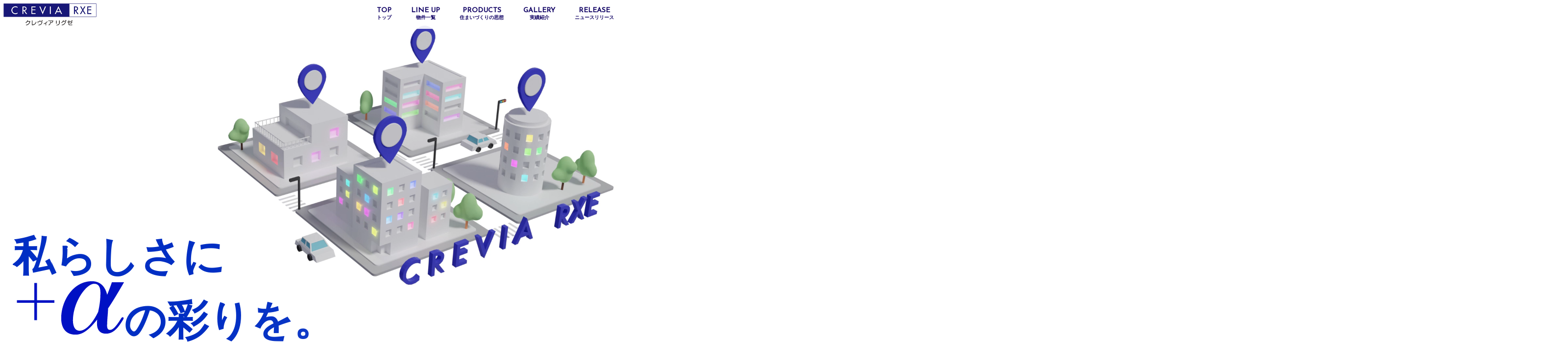

--- FILE ---
content_type: text/html; charset=UTF-8
request_url: https://ipd-chintai.jp/lineup/%E3%82%AF%E3%83%AC%E3%83%B4%E3%82%A3%E3%82%A2-%E3%83%AA%E3%82%B0%E3%82%BC-%E8%A5%BF%E5%B7%A3%E9%B4%A8/
body_size: 37278
content:
<!DOCTYPE html>
<html lang="ja">
    <head>
        <meta charset="utf-8">
        <meta name="viewport" content="width=device-width, initial-scale=1.0, shrink-to-fit=no">
        <meta name="keywords" content="クレヴィアリグゼ,伊藤忠都市開発の賃貸マンション,新築賃貸マンション,賃貸,マンション,新築,伊藤忠の住まい,伊藤忠都市開発,伊藤忠,伊藤忠グループ,RXE,クレヴィア,クレビア,クレビィア,CREVIA,首都圏,東京都下,関西">
        <meta name="description" content="賃貸マンションをお探しなら、伊藤忠都市開発の住まいブランド 「CREVIA RXE（クレヴィア リグゼ）」へ。あなたのご希望にあった物件が見つかります。">
        <link rel="shortcut icon" href="/crevia-rxe/wp-content/themes/crevia-rxe/images/common/favicon.ico">

        <!--OGP-->
        <meta property="og:title" content="クレヴィアリグゼ"/>
        <meta property="og:site_name" content="クレヴィアリグゼ 公式サイト"/>
        <meta property="og:type" content="article"/>
        <meta property="og:url" content="https://ipd-chintai.jp/lineup/%E3%82%AF%E3%83%AC%E3%83%B4%E3%82%A3%E3%82%A2-%E3%83%AA%E3%82%B0%E3%82%BC-%E8%A5%BF%E5%B7%A3%E9%B4%A8/"/>
        <meta property="og:description" content="伊藤忠都市開発の住まいブランド 「CREVIA RXE（クレヴィア リグゼ）」"/>
        <meta property="og:image" content="https://ipd-chintai.jp/crevia-rxe/wp-content/themes/crevia-rxe/images/common/ogp_img.jpg">

        <!--Fonts-->
        <link rel="preconnect" href="https://fonts.googleapis.com">
        <link rel="preconnect" href="https://fonts.gstatic.com" crossorigin>
        <link href="https://fonts.googleapis.com/css2?family=Josefin+Sans&display=swap" rel="stylesheet">

        
        <title>クレヴィア リグゼ 西巣鴨 &#8211; クレヴィアリグゼ公式サイト</title>
<meta name='robots' content='max-image-preview:large' />
<script type="text/javascript">
/* <![CDATA[ */
window._wpemojiSettings = {"baseUrl":"https:\/\/s.w.org\/images\/core\/emoji\/14.0.0\/72x72\/","ext":".png","svgUrl":"https:\/\/s.w.org\/images\/core\/emoji\/14.0.0\/svg\/","svgExt":".svg","source":{"concatemoji":"https:\/\/ipd-chintai.jp\/crevia-rxe\/wp-includes\/js\/wp-emoji-release.min.js?ver=6.4.7"}};
/*! This file is auto-generated */
!function(i,n){var o,s,e;function c(e){try{var t={supportTests:e,timestamp:(new Date).valueOf()};sessionStorage.setItem(o,JSON.stringify(t))}catch(e){}}function p(e,t,n){e.clearRect(0,0,e.canvas.width,e.canvas.height),e.fillText(t,0,0);var t=new Uint32Array(e.getImageData(0,0,e.canvas.width,e.canvas.height).data),r=(e.clearRect(0,0,e.canvas.width,e.canvas.height),e.fillText(n,0,0),new Uint32Array(e.getImageData(0,0,e.canvas.width,e.canvas.height).data));return t.every(function(e,t){return e===r[t]})}function u(e,t,n){switch(t){case"flag":return n(e,"\ud83c\udff3\ufe0f\u200d\u26a7\ufe0f","\ud83c\udff3\ufe0f\u200b\u26a7\ufe0f")?!1:!n(e,"\ud83c\uddfa\ud83c\uddf3","\ud83c\uddfa\u200b\ud83c\uddf3")&&!n(e,"\ud83c\udff4\udb40\udc67\udb40\udc62\udb40\udc65\udb40\udc6e\udb40\udc67\udb40\udc7f","\ud83c\udff4\u200b\udb40\udc67\u200b\udb40\udc62\u200b\udb40\udc65\u200b\udb40\udc6e\u200b\udb40\udc67\u200b\udb40\udc7f");case"emoji":return!n(e,"\ud83e\udef1\ud83c\udffb\u200d\ud83e\udef2\ud83c\udfff","\ud83e\udef1\ud83c\udffb\u200b\ud83e\udef2\ud83c\udfff")}return!1}function f(e,t,n){var r="undefined"!=typeof WorkerGlobalScope&&self instanceof WorkerGlobalScope?new OffscreenCanvas(300,150):i.createElement("canvas"),a=r.getContext("2d",{willReadFrequently:!0}),o=(a.textBaseline="top",a.font="600 32px Arial",{});return e.forEach(function(e){o[e]=t(a,e,n)}),o}function t(e){var t=i.createElement("script");t.src=e,t.defer=!0,i.head.appendChild(t)}"undefined"!=typeof Promise&&(o="wpEmojiSettingsSupports",s=["flag","emoji"],n.supports={everything:!0,everythingExceptFlag:!0},e=new Promise(function(e){i.addEventListener("DOMContentLoaded",e,{once:!0})}),new Promise(function(t){var n=function(){try{var e=JSON.parse(sessionStorage.getItem(o));if("object"==typeof e&&"number"==typeof e.timestamp&&(new Date).valueOf()<e.timestamp+604800&&"object"==typeof e.supportTests)return e.supportTests}catch(e){}return null}();if(!n){if("undefined"!=typeof Worker&&"undefined"!=typeof OffscreenCanvas&&"undefined"!=typeof URL&&URL.createObjectURL&&"undefined"!=typeof Blob)try{var e="postMessage("+f.toString()+"("+[JSON.stringify(s),u.toString(),p.toString()].join(",")+"));",r=new Blob([e],{type:"text/javascript"}),a=new Worker(URL.createObjectURL(r),{name:"wpTestEmojiSupports"});return void(a.onmessage=function(e){c(n=e.data),a.terminate(),t(n)})}catch(e){}c(n=f(s,u,p))}t(n)}).then(function(e){for(var t in e)n.supports[t]=e[t],n.supports.everything=n.supports.everything&&n.supports[t],"flag"!==t&&(n.supports.everythingExceptFlag=n.supports.everythingExceptFlag&&n.supports[t]);n.supports.everythingExceptFlag=n.supports.everythingExceptFlag&&!n.supports.flag,n.DOMReady=!1,n.readyCallback=function(){n.DOMReady=!0}}).then(function(){return e}).then(function(){var e;n.supports.everything||(n.readyCallback(),(e=n.source||{}).concatemoji?t(e.concatemoji):e.wpemoji&&e.twemoji&&(t(e.twemoji),t(e.wpemoji)))}))}((window,document),window._wpemojiSettings);
/* ]]> */
</script>
<style id='wp-emoji-styles-inline-css' type='text/css'>

	img.wp-smiley, img.emoji {
		display: inline !important;
		border: none !important;
		box-shadow: none !important;
		height: 1em !important;
		width: 1em !important;
		margin: 0 0.07em !important;
		vertical-align: -0.1em !important;
		background: none !important;
		padding: 0 !important;
	}
</style>
<link rel='stylesheet' id='wp-block-library-css' href='https://ipd-chintai.jp/crevia-rxe/wp-includes/css/dist/block-library/style.min.css?ver=6.4.7' type='text/css' media='all' />
<style id='classic-theme-styles-inline-css' type='text/css'>
/*! This file is auto-generated */
.wp-block-button__link{color:#fff;background-color:#32373c;border-radius:9999px;box-shadow:none;text-decoration:none;padding:calc(.667em + 2px) calc(1.333em + 2px);font-size:1.125em}.wp-block-file__button{background:#32373c;color:#fff;text-decoration:none}
</style>
<style id='global-styles-inline-css' type='text/css'>
body{--wp--preset--color--black: #000000;--wp--preset--color--cyan-bluish-gray: #abb8c3;--wp--preset--color--white: #ffffff;--wp--preset--color--pale-pink: #f78da7;--wp--preset--color--vivid-red: #cf2e2e;--wp--preset--color--luminous-vivid-orange: #ff6900;--wp--preset--color--luminous-vivid-amber: #fcb900;--wp--preset--color--light-green-cyan: #7bdcb5;--wp--preset--color--vivid-green-cyan: #00d084;--wp--preset--color--pale-cyan-blue: #8ed1fc;--wp--preset--color--vivid-cyan-blue: #0693e3;--wp--preset--color--vivid-purple: #9b51e0;--wp--preset--gradient--vivid-cyan-blue-to-vivid-purple: linear-gradient(135deg,rgba(6,147,227,1) 0%,rgb(155,81,224) 100%);--wp--preset--gradient--light-green-cyan-to-vivid-green-cyan: linear-gradient(135deg,rgb(122,220,180) 0%,rgb(0,208,130) 100%);--wp--preset--gradient--luminous-vivid-amber-to-luminous-vivid-orange: linear-gradient(135deg,rgba(252,185,0,1) 0%,rgba(255,105,0,1) 100%);--wp--preset--gradient--luminous-vivid-orange-to-vivid-red: linear-gradient(135deg,rgba(255,105,0,1) 0%,rgb(207,46,46) 100%);--wp--preset--gradient--very-light-gray-to-cyan-bluish-gray: linear-gradient(135deg,rgb(238,238,238) 0%,rgb(169,184,195) 100%);--wp--preset--gradient--cool-to-warm-spectrum: linear-gradient(135deg,rgb(74,234,220) 0%,rgb(151,120,209) 20%,rgb(207,42,186) 40%,rgb(238,44,130) 60%,rgb(251,105,98) 80%,rgb(254,248,76) 100%);--wp--preset--gradient--blush-light-purple: linear-gradient(135deg,rgb(255,206,236) 0%,rgb(152,150,240) 100%);--wp--preset--gradient--blush-bordeaux: linear-gradient(135deg,rgb(254,205,165) 0%,rgb(254,45,45) 50%,rgb(107,0,62) 100%);--wp--preset--gradient--luminous-dusk: linear-gradient(135deg,rgb(255,203,112) 0%,rgb(199,81,192) 50%,rgb(65,88,208) 100%);--wp--preset--gradient--pale-ocean: linear-gradient(135deg,rgb(255,245,203) 0%,rgb(182,227,212) 50%,rgb(51,167,181) 100%);--wp--preset--gradient--electric-grass: linear-gradient(135deg,rgb(202,248,128) 0%,rgb(113,206,126) 100%);--wp--preset--gradient--midnight: linear-gradient(135deg,rgb(2,3,129) 0%,rgb(40,116,252) 100%);--wp--preset--font-size--small: 13px;--wp--preset--font-size--medium: 20px;--wp--preset--font-size--large: 36px;--wp--preset--font-size--x-large: 42px;--wp--preset--spacing--20: 0.44rem;--wp--preset--spacing--30: 0.67rem;--wp--preset--spacing--40: 1rem;--wp--preset--spacing--50: 1.5rem;--wp--preset--spacing--60: 2.25rem;--wp--preset--spacing--70: 3.38rem;--wp--preset--spacing--80: 5.06rem;--wp--preset--shadow--natural: 6px 6px 9px rgba(0, 0, 0, 0.2);--wp--preset--shadow--deep: 12px 12px 50px rgba(0, 0, 0, 0.4);--wp--preset--shadow--sharp: 6px 6px 0px rgba(0, 0, 0, 0.2);--wp--preset--shadow--outlined: 6px 6px 0px -3px rgba(255, 255, 255, 1), 6px 6px rgba(0, 0, 0, 1);--wp--preset--shadow--crisp: 6px 6px 0px rgba(0, 0, 0, 1);}:where(.is-layout-flex){gap: 0.5em;}:where(.is-layout-grid){gap: 0.5em;}body .is-layout-flow > .alignleft{float: left;margin-inline-start: 0;margin-inline-end: 2em;}body .is-layout-flow > .alignright{float: right;margin-inline-start: 2em;margin-inline-end: 0;}body .is-layout-flow > .aligncenter{margin-left: auto !important;margin-right: auto !important;}body .is-layout-constrained > .alignleft{float: left;margin-inline-start: 0;margin-inline-end: 2em;}body .is-layout-constrained > .alignright{float: right;margin-inline-start: 2em;margin-inline-end: 0;}body .is-layout-constrained > .aligncenter{margin-left: auto !important;margin-right: auto !important;}body .is-layout-constrained > :where(:not(.alignleft):not(.alignright):not(.alignfull)){max-width: var(--wp--style--global--content-size);margin-left: auto !important;margin-right: auto !important;}body .is-layout-constrained > .alignwide{max-width: var(--wp--style--global--wide-size);}body .is-layout-flex{display: flex;}body .is-layout-flex{flex-wrap: wrap;align-items: center;}body .is-layout-flex > *{margin: 0;}body .is-layout-grid{display: grid;}body .is-layout-grid > *{margin: 0;}:where(.wp-block-columns.is-layout-flex){gap: 2em;}:where(.wp-block-columns.is-layout-grid){gap: 2em;}:where(.wp-block-post-template.is-layout-flex){gap: 1.25em;}:where(.wp-block-post-template.is-layout-grid){gap: 1.25em;}.has-black-color{color: var(--wp--preset--color--black) !important;}.has-cyan-bluish-gray-color{color: var(--wp--preset--color--cyan-bluish-gray) !important;}.has-white-color{color: var(--wp--preset--color--white) !important;}.has-pale-pink-color{color: var(--wp--preset--color--pale-pink) !important;}.has-vivid-red-color{color: var(--wp--preset--color--vivid-red) !important;}.has-luminous-vivid-orange-color{color: var(--wp--preset--color--luminous-vivid-orange) !important;}.has-luminous-vivid-amber-color{color: var(--wp--preset--color--luminous-vivid-amber) !important;}.has-light-green-cyan-color{color: var(--wp--preset--color--light-green-cyan) !important;}.has-vivid-green-cyan-color{color: var(--wp--preset--color--vivid-green-cyan) !important;}.has-pale-cyan-blue-color{color: var(--wp--preset--color--pale-cyan-blue) !important;}.has-vivid-cyan-blue-color{color: var(--wp--preset--color--vivid-cyan-blue) !important;}.has-vivid-purple-color{color: var(--wp--preset--color--vivid-purple) !important;}.has-black-background-color{background-color: var(--wp--preset--color--black) !important;}.has-cyan-bluish-gray-background-color{background-color: var(--wp--preset--color--cyan-bluish-gray) !important;}.has-white-background-color{background-color: var(--wp--preset--color--white) !important;}.has-pale-pink-background-color{background-color: var(--wp--preset--color--pale-pink) !important;}.has-vivid-red-background-color{background-color: var(--wp--preset--color--vivid-red) !important;}.has-luminous-vivid-orange-background-color{background-color: var(--wp--preset--color--luminous-vivid-orange) !important;}.has-luminous-vivid-amber-background-color{background-color: var(--wp--preset--color--luminous-vivid-amber) !important;}.has-light-green-cyan-background-color{background-color: var(--wp--preset--color--light-green-cyan) !important;}.has-vivid-green-cyan-background-color{background-color: var(--wp--preset--color--vivid-green-cyan) !important;}.has-pale-cyan-blue-background-color{background-color: var(--wp--preset--color--pale-cyan-blue) !important;}.has-vivid-cyan-blue-background-color{background-color: var(--wp--preset--color--vivid-cyan-blue) !important;}.has-vivid-purple-background-color{background-color: var(--wp--preset--color--vivid-purple) !important;}.has-black-border-color{border-color: var(--wp--preset--color--black) !important;}.has-cyan-bluish-gray-border-color{border-color: var(--wp--preset--color--cyan-bluish-gray) !important;}.has-white-border-color{border-color: var(--wp--preset--color--white) !important;}.has-pale-pink-border-color{border-color: var(--wp--preset--color--pale-pink) !important;}.has-vivid-red-border-color{border-color: var(--wp--preset--color--vivid-red) !important;}.has-luminous-vivid-orange-border-color{border-color: var(--wp--preset--color--luminous-vivid-orange) !important;}.has-luminous-vivid-amber-border-color{border-color: var(--wp--preset--color--luminous-vivid-amber) !important;}.has-light-green-cyan-border-color{border-color: var(--wp--preset--color--light-green-cyan) !important;}.has-vivid-green-cyan-border-color{border-color: var(--wp--preset--color--vivid-green-cyan) !important;}.has-pale-cyan-blue-border-color{border-color: var(--wp--preset--color--pale-cyan-blue) !important;}.has-vivid-cyan-blue-border-color{border-color: var(--wp--preset--color--vivid-cyan-blue) !important;}.has-vivid-purple-border-color{border-color: var(--wp--preset--color--vivid-purple) !important;}.has-vivid-cyan-blue-to-vivid-purple-gradient-background{background: var(--wp--preset--gradient--vivid-cyan-blue-to-vivid-purple) !important;}.has-light-green-cyan-to-vivid-green-cyan-gradient-background{background: var(--wp--preset--gradient--light-green-cyan-to-vivid-green-cyan) !important;}.has-luminous-vivid-amber-to-luminous-vivid-orange-gradient-background{background: var(--wp--preset--gradient--luminous-vivid-amber-to-luminous-vivid-orange) !important;}.has-luminous-vivid-orange-to-vivid-red-gradient-background{background: var(--wp--preset--gradient--luminous-vivid-orange-to-vivid-red) !important;}.has-very-light-gray-to-cyan-bluish-gray-gradient-background{background: var(--wp--preset--gradient--very-light-gray-to-cyan-bluish-gray) !important;}.has-cool-to-warm-spectrum-gradient-background{background: var(--wp--preset--gradient--cool-to-warm-spectrum) !important;}.has-blush-light-purple-gradient-background{background: var(--wp--preset--gradient--blush-light-purple) !important;}.has-blush-bordeaux-gradient-background{background: var(--wp--preset--gradient--blush-bordeaux) !important;}.has-luminous-dusk-gradient-background{background: var(--wp--preset--gradient--luminous-dusk) !important;}.has-pale-ocean-gradient-background{background: var(--wp--preset--gradient--pale-ocean) !important;}.has-electric-grass-gradient-background{background: var(--wp--preset--gradient--electric-grass) !important;}.has-midnight-gradient-background{background: var(--wp--preset--gradient--midnight) !important;}.has-small-font-size{font-size: var(--wp--preset--font-size--small) !important;}.has-medium-font-size{font-size: var(--wp--preset--font-size--medium) !important;}.has-large-font-size{font-size: var(--wp--preset--font-size--large) !important;}.has-x-large-font-size{font-size: var(--wp--preset--font-size--x-large) !important;}
.wp-block-navigation a:where(:not(.wp-element-button)){color: inherit;}
:where(.wp-block-post-template.is-layout-flex){gap: 1.25em;}:where(.wp-block-post-template.is-layout-grid){gap: 1.25em;}
:where(.wp-block-columns.is-layout-flex){gap: 2em;}:where(.wp-block-columns.is-layout-grid){gap: 2em;}
.wp-block-pullquote{font-size: 1.5em;line-height: 1.6;}
</style>
<link rel='stylesheet' id='style-css' href='https://ipd-chintai.jp/crevia-rxe/wp-content/themes/crevia-rxe/css/style.css?ver=6.4.7' type='text/css' media='all' />
<link rel="https://api.w.org/" href="https://ipd-chintai.jp/wp-json/" /><link rel="canonical" href="https://ipd-chintai.jp/lineup/%e3%82%af%e3%83%ac%e3%83%b4%e3%82%a3%e3%82%a2-%e3%83%aa%e3%82%b0%e3%82%bc-%e8%a5%bf%e5%b7%a3%e9%b4%a8/" />
<link rel='shortlink' href='https://ipd-chintai.jp/?p=119' />
<link rel="alternate" type="application/json+oembed" href="https://ipd-chintai.jp/wp-json/oembed/1.0/embed?url=https%3A%2F%2Fipd-chintai.jp%2Flineup%2F%25e3%2582%25af%25e3%2583%25ac%25e3%2583%25b4%25e3%2582%25a3%25e3%2582%25a2-%25e3%2583%25aa%25e3%2582%25b0%25e3%2582%25bc-%25e8%25a5%25bf%25e5%25b7%25a3%25e9%25b4%25a8%2F" />
<link rel="alternate" type="text/xml+oembed" href="https://ipd-chintai.jp/wp-json/oembed/1.0/embed?url=https%3A%2F%2Fipd-chintai.jp%2Flineup%2F%25e3%2582%25af%25e3%2583%25ac%25e3%2583%25b4%25e3%2582%25a3%25e3%2582%25a2-%25e3%2583%25aa%25e3%2582%25b0%25e3%2582%25bc-%25e8%25a5%25bf%25e5%25b7%25a3%25e9%25b4%25a8%2F&#038;format=xml" />
<meta name="redi-version" content="1.2.2" />
        <!--CSS-->
        
        <script>
            (function(i,s,o,g,r,a,m){i['GoogleAnalyticsObject']=r;i[r]=i[r]||function(){
            (i[r].q=i[r].q||[]).push(arguments)},i[r].l=1*new Date();a=s.createElement(o),
            m=s.getElementsByTagName(o)[0];a.async=1;a.src=g;m.parentNode.insertBefore(a,m)
            })(window,document,'script','//www.google-analytics.com/analytics.js','ga');
            ga('create', 'UA-68896653-1', 'auto');
            ga('send', 'pageview');
            </script>
            <!-- Google Tag Manager -->
        <script>(function(w,d,s,l,i){w[l]=w[l]||[];w[l].push({'gtm.start':
        new Date().getTime(),event:'gtm.js'});var f=d.getElementsByTagName(s)[0],
        j=d.createElement(s),dl=l!='dataLayer'?'&l='+l:'';j.async=true;j.src=
        'https://www.googletagmanager.com/gtm.js?id='+i+dl;f.parentNode.insertBefore(j,f);
        })(window,document,'script','dataLayer','GTM-PQ9FGJR');</script>
        <!-- End Google Tag Manager -->

    </head>
    <body>
        <header>

            <h1><a href="https://ipd-chintai.jp/"><img src="/crevia-rxe/wp-content/themes/crevia-rxe/images/common/header_logo.png" alt="クレヴィア リグゼ"></a></h1>
            <nav id="menu">
                <a href="https://ipd-chintai.jp/">TOP<br><span class="ja">トップ</span></a>
                <a href="https://ipd-chintai.jp/forrent/">LINE UP<br><span class="ja">物件一覧</span></a>
                <a href="https://ipd-chintai.jp/products/">PRODUCTS<br><span class="ja">住まいづくりの思想</span></a>
                <a href="https://ipd-chintai.jp/gallery/">GALLERY<br><span class="ja">実績紹介</span></a>
                <a href="https://ipd-chintai.jp/news/">RELEASE<br><span class="ja">ニュースリリース</span></a>
            </nav>

            <!--toggle-->
            <a id="toggle"><span></span></a>
        </header>
<!--各ページコンテンツここから-->
<main id="top">

    <div class="fullPageScroll">

        <section id="section01" class="section">
            <video class="bv-video" id="movie" muted autoplay playsinline></video>
            <div id="inner">
                <p class="movie_copy">私らしさに</p>
                <p class="movie_copy"><span class="alpha"></span>の彩りを。</p>
            </div>
        </section>

        <section id="section02" class="section">
            <div class="wrap">
                <p class="large">究める、“私らしい”暮らし。</p><br>
                <p class="large">極める、“選ばれ続ける”間取り。 </p><br>
            </div>
        </section>

        <section id="section03" class="section">
            <div class="wrap">
                <p class="large">時代の声を聞き、</p><br>
                <p class="marker large">柔軟なアイディアから</p><br>
                <p class="marker large"> 創造された住まいは </p><br>
                <p class="">住まう方々の好奇心を刺激し、 </p><br>
                <p class="">今日も“私らしさ”を加速させる。 </p><br>
            </div>
        </section>

        <section id="section04" class="section">
            <div class="wrap">
                <p class="">快適性と機能性に富み、 </p><br>
                <p class="marker large">“いつの時代も選ばれ続ける”住まいは </p><br>
                <p class="">良質な時間を提供し、</p><br>
                <p class="">日々の生活をさらに豊かにする。 </p><br>
            </div>
        </section>

        <section id="section05" class="section">
            <div class="wrap">
                <p class="marker large">伊藤忠都市開発のCREVIA RXE は、</p><br>
                <p class="">“いま”に寄り添い、 </p><br>
                <p class="marker large">Only Oneの新しい価値を</p><br>
                <p class="">創造していきます。 </p>
            </div>
        </section>

        <!--CREATIVITY-->
        <section id="creativity" class="section">
            <div class="wrap">
                <img src="/crevia-rxe/wp-content/themes/crevia-rxe/images/top/creativity.png" alt="CREATIVITY" class="ttl">
                <h2>柔軟なアイディアから創造された住まい。</h2>
            </div>

            <!--Three.jsのオブジェクトに対するプロット-->
            <div id="hud01" class="hud"></div>
            <div id="hud02" class="hud"></div>
            <div id="hud03" class="hud"></div>

            <!--room01 モーダル-->
            <dialog class="dialog" id="dialog01">
                <div class="inner">
                    <div class="txt txt01">
                        <h4>Z世代と作り上げた<br>『次世代』の暮らし</h4>
                        <p>SNSや推し活、多様性など、変化する時代の価値観を取り入れた「私らしくいられる」間取り。</p>
                        <a href="./products/article-2208/" target="_blank" class="view_btn">VIEW MORE</a>
                    </div>
                    <div class="illust">
                        <img src="/crevia-rxe/wp-content/themes/crevia-rxe/images/top/room01.png" alt="Z世代と作り上げた『次世代』の暮らし">
                    </div>
                </div>
                <button class="dialog_close" id="dialog_close01">&times;</button>
            </dialog>

            <!--room02 モーダル-->
            <dialog class="dialog" id="dialog02">
                <div class="inner">
                    <div class="txt txt02">
                        <h4>『大人女子』の<br>ための間取り</h4>
                        <p>伊藤忠都市開発と女性ファッション誌『GINGER』のコラボで、特別仕様【大人女子の部屋】が完成。</p>
                        <a href="./products/article-1803/" target="_blank" class="view_btn">VIEW MORE</a>
                    </div>
                    <div class="illust">
                        <img src="/crevia-rxe/wp-content/themes/crevia-rxe/images/top/room02.png" alt="『大人女子』のための間取り">
                    </div>
                </div>
                <button class="dialog_close" id="dialog_close02">&times;</button>
            </dialog>

            <!--room03 モーダル-->
            <dialog class="dialog" id="dialog03">
                <div class="inner">
                    <div class="txt txt03">
                        <h4>今どきカップルの<br>『理想の新婚部屋』</h4>
                        <p>ゼクシィと伊藤忠都市開発がコラボして現代の多様な夫婦のカタチに対応した「理想の新婚部屋」を開発。</p>
                        <a href="./products/article-2004/" target="_blank" class="view_btn">VIEW MORE</a>
                    </div>
                    <div class="illust">
                        <img src="/crevia-rxe/wp-content/themes/crevia-rxe/images/top/room03.png" alt="今どきカップルの『理想の新婚部屋』">
                    </div>
                </div>
                <button class="dialog_close" id="dialog_close03">&times;</button>
            </dialog>
        </section>
    </div>

    <!--QUALITY-->
    <div id="quality" class="scrollIn">
        <div class="base_w">
            <img src="/crevia-rxe/wp-content/themes/crevia-rxe/images/top/quality.png" alt="QUALITY" class="ttl">
            <h2>いつの時代も選ばれ続ける住まいへ</h2>
        </div>

        <div id="slick">
            <img src="/crevia-rxe/wp-content/themes/crevia-rxe/images/top/img02.jpg">
            <img src="/crevia-rxe/wp-content/themes/crevia-rxe/images/top/img03.jpg">
            <img src="/crevia-rxe/wp-content/themes/crevia-rxe/images/top/img04.jpg">
            <img src="/crevia-rxe/wp-content/themes/crevia-rxe/images/top/img05.jpg">
            <img src="/crevia-rxe/wp-content/themes/crevia-rxe/images/top/img06.jpg">
        </div>

        <a href="./products/" class="border_btn">VIEW MORE</a>
    </div>

    <div id="lineup" class="scrollIn">
        <div class="wrap">
            <h3 class="en center">LINE UP</h3>
            <p class="large center">物件一覧</p>
                <div class="base_w col3">
                                                    
                                        
                    <a href="https://ipd-chintai.jp/lineup/detail/nishimagome/" target="_blank" class="item">
                    <div class="thumb">
                        <img src="https://ipd-chintai.jp/crevia-rxe/wp-content/uploads/2025/03/nishimagome.jpg" class="attachment-post-thumbnail size-post-thumbnail wp-post-image" alt="" decoding="async" loading="lazy" />                    </div>
                        <div class="txt">
                            <p class="ttl">クレヴィア リグゼ 西馬込</p>
                            <p class="access">都営浅草線「西馬込」駅徒歩12分、東急バス「上池上」駅徒歩2分</p>

                            <div class="view_btn">VIEW</div>
                        </div>
                    </a>
                    
                    <a href="https://ipd-chintai.jp/lineup/detail/kinshicho/" target="_blank" class="item">
                    <div class="thumb">
                        <img src="https://ipd-chintai.jp/crevia-rxe/wp-content/uploads/2023/12/kinshicho.jpg" class="attachment-post-thumbnail size-post-thumbnail wp-post-image" alt="" decoding="async" loading="lazy" />                    </div>
                        <div class="txt">
                            <p class="ttl">クレヴィア リグゼ 錦糸町</p>
                            <p class="access">JR総武線快速・中央総武線・東京メトロ半蔵門線「錦糸町」駅徒歩6分、「東京」駅へ直通8分</p>

                            <div class="view_btn">VIEW</div>
                        </div>
                    </a>
                    
                    <a href="https://ipd-chintai.jp/lineup/detail/nipporinegishi/" target="_blank" class="item">
                    <div class="thumb">
                        <img src="https://ipd-chintai.jp/crevia-rxe/wp-content/uploads/2023/11/nipporinegishi.jpg" class="attachment-post-thumbnail size-post-thumbnail wp-post-image" alt="クレヴィア リグゼ 日暮里根岸" decoding="async" loading="lazy" srcset="https://ipd-chintai.jp/crevia-rxe/wp-content/uploads/2023/11/nipporinegishi.jpg 601w, https://ipd-chintai.jp/crevia-rxe/wp-content/uploads/2023/11/nipporinegishi-300x200.jpg 300w" sizes="(max-width: 601px) 100vw, 601px" />                    </div>
                        <div class="txt">
                            <p class="ttl">クレヴィア リグゼ 日暮里根岸</p>
                            <p class="access">京成本線「日暮里」駅徒歩5分、「東京」駅直通10分、「池袋」駅直通13分</p>

                            <div class="view_btn">VIEW</div>
                        </div>
                    </a>
                    
                    <a href="https://ipd-chintai.jp/lineup/detail/kitashinagawa2/" target="_blank" class="item">
                    <div class="thumb">
                        <img src="https://ipd-chintai.jp/crevia-rxe/wp-content/uploads/2023/11/kitashinagawa2.jpg" class="attachment-post-thumbnail size-post-thumbnail wp-post-image" alt="クレヴィア リグゼ北品川Ⅱステーションコート" decoding="async" loading="lazy" srcset="https://ipd-chintai.jp/crevia-rxe/wp-content/uploads/2023/11/kitashinagawa2.jpg 601w, https://ipd-chintai.jp/crevia-rxe/wp-content/uploads/2023/11/kitashinagawa2-300x200.jpg 300w" sizes="(max-width: 601px) 100vw, 601px" />                    </div>
                        <div class="txt">
                            <p class="ttl">クレヴィア リグゼ北品川Ⅱステーションコート</p>
                            <p class="access">京浜急行線「新馬場駅」徒歩3分、JR山手線「品川」駅徒歩19分、りんかい線「天王洲アイル」駅徒歩13分</p>

                            <div class="view_btn">VIEW</div>
                        </div>
                    </a>
                    
                    <a href="https://ipd-chintai.jp/lineup/detail/nishisugamo/" target="_blank" class="item">
                    <div class="thumb">
                        <img src="https://ipd-chintai.jp/crevia-rxe/wp-content/uploads/2023/11/nishisugamo.jpg" class="attachment-post-thumbnail size-post-thumbnail wp-post-image" alt="クレヴィア リグゼ 西巣鴨" decoding="async" loading="lazy" srcset="https://ipd-chintai.jp/crevia-rxe/wp-content/uploads/2023/11/nishisugamo.jpg 601w, https://ipd-chintai.jp/crevia-rxe/wp-content/uploads/2023/11/nishisugamo-300x200.jpg 300w" sizes="(max-width: 601px) 100vw, 601px" />                    </div>
                        <div class="txt">
                            <p class="ttl">クレヴィア リグゼ 西巣鴨</p>
                            <p class="access">都営三田線「西巣鴨」駅徒歩9分、JR京浜東北線「王子」駅徒歩13分</p>

                            <div class="view_btn">VIEW</div>
                        </div>
                    </a>
                    
                    <a href="https://ipd-chintai.jp/lineup/detail/araiyakushi/" target="_blank" class="item">
                    <div class="thumb">
                        <img src="https://ipd-chintai.jp/crevia-rxe/wp-content/uploads/2023/11/araiyakushi.jpg" class="attachment-post-thumbnail size-post-thumbnail wp-post-image" alt="クレヴィア リグゼ 中野新井薬師" decoding="async" loading="lazy" />                    </div>
                        <div class="txt">
                            <p class="ttl">クレヴィア リグゼ 中野新井薬師</p>
                            <p class="access">西武新宿線「新井薬師前」駅徒歩2分</p>

                            <div class="view_btn">VIEW</div>
                        </div>
                    </a>
                                </div>
            <a href="./forrent/" class="border_btn">VIEW MORE</a>
        </div>
    </div>

    <div id="release" class="scrollIn">
        <div class="base_w">
            <h3 class="en center">RELEASE</h3>
            <p class="large center">ニュースリリース一覧</p>

            <ul class="release">
                                                    
                                        
                    <li>
                    <div class="date">2023.02.21</div>
                    <div class="txt">
                        <p>新築賃貸マンション「クレヴィアリグゼ日暮里根岸」竣工  全戸にIoT設備導入・最大10Gbpsの高速インターネット完備  ～土間空間にハンモックフック、リビングにシーリングプロジェクター設置プランも～</p>
                        <span class="tag">
                        <span>設備・仕様 </span>                        </span>
                    </div>
                    <a href="https://ipd-chintai.jp/crevia-rxe/wp-content/uploads/2023/11/230221日暮里根岸.pdf" target="_blank" class="view_btn">VIEW</a>
                </li>
                    
                    <li>
                    <div class="date">2022.08.31</div>
                    <div class="txt">
                        <p>ペットとの快適な暮らしをサポートする設備仕様 新築賃貸マンション「クレヴィアリグゼ西巣鴨」竣工 エントランス・エレベーターに顔認証システム導入</p>
                        <span class="tag">
                        <span>設備・仕様 </span>                        </span>
                    </div>
                    <a href="https://ipd-chintai.jp/crevia-rxe/wp-content/uploads/2023/11/220831西巣鴨.pdf" target="_blank" class="view_btn">VIEW</a>
                </li>
                    
                    <li>
                    <div class="date">2021.10.20</div>
                    <div class="txt">
                        <p>新築賃貸マンション・エントランスオートロックに顔認証システム導入「クレヴィアリグゼ中野新井薬師」  寝食分離の間取り、NURO光無料提供等、在宅時間増に対応した住まい</p>
                        <span class="tag">
                        <span>設備・仕様 </span>                        </span>
                    </div>
                    <a href="https://ipd-chintai.jp/crevia-rxe/wp-content/uploads/2023/11/211020中野新井薬師.pdf" target="_blank" class="view_btn">VIEW</a>
                </li>
                                </ul>

            <a href="./news/" class="border_btn">VIEW MORE</a>
        </div>
    </div>
</main>

<!--JS-->
<script src="https://cdnjs.cloudflare.com/ajax/libs/three.js/0.157.0/three.min.js" integrity="sha512-nogdM20cZX4FjsqU5H5ecK3vw8LjYN1AcUUWi7asLUVP3eJK5wldywvqFMW8CLd5/xoiJaIL3eXG82SlOWZkTA==" crossorigin="anonymous" referrerpolicy="no-referrer"></script>
<script src="https://code.jquery.com/jquery-3.7.0.min.js" integrity="sha256-2Pmvv0kuTBOenSvLm6bvfBSSHrUJ+3A7x6P5Ebd07/g=" crossorigin="anonymous"></script>
<script src="/crevia-rxe/wp-content/themes/crevia-rxe/js/slick.min.js"></script>
<script src="/crevia-rxe/wp-content/themes/crevia-rxe/js/scene.js"></script>
<script src="/crevia-rxe/wp-content/themes/crevia-rxe/js/top.js"></script>
<script src="/crevia-rxe/wp-content/themes/crevia-rxe/js/backgroundVideo.js"></script>
<script src="/crevia-rxe/wp-content/themes/crevia-rxe/js/video.js"></script>
<!--各ページコンテンツここまで-->

<div class="link_area">
    <div class="base_w col3">
        <a href="https://www.itochu-sumai.com/" target="_blank">

                <img src="/crevia-rxe/wp-content/themes/crevia-rxe/images/common/footer_banner01.jpg" alt="伊藤忠の住まい CREVIA">

        </a>
        <a href="https://crevia-times.com/" target="_blank">

                <img src="/crevia-rxe/wp-content/themes/crevia-rxe/images/common/footer_banner02.jpg" alt="CREVIA TIMES">

        </a>
        <a href="https://www.ipd.co.jp/estate/" target="_blank">

                <img src="/crevia-rxe/wp-content/themes/crevia-rxe/images/common/footer_banner03.jpg" alt="土地活用は伊藤忠都市開発にお任せください">

        </a>
    </div>
</div>

<footer>
    <script type="text/javascript" src="https://ipd-chintai.jp/crevia-rxe/wp-content/themes/crevia-rxe/js/common.js?ver=6.4.7" id="main-script-js"></script>
    <ul class="base_w">
        <li class="logo">
            <a href="https://ipd.co.jp/" target="_blank">
                <img src="/crevia-rxe/wp-content/themes/crevia-rxe/images/common/footer_logo.svg" alt="伊藤忠都市開発">
            </a>
        </li>
        <li><a href="https://ipd.co.jp/privacy/" target="_blank">プライバシーポリシー</a></li>
        <li><a href="https://ipd.co.jp/company/outline/" target="_blank">会社概要</a></li>
        <li class="address"><address>Copyright © ipd.co.jp All rights reserved.</address></li>
    </ul>
</footer>

<!--JS-->
<script src="/crevia-rxe/wp-content/themes/crevia-rxe/js/common.js"></script>

<script type="text/javascript">
		(function () {
			var tagjs = document.createElement("script");
			var s = document.getElementsByTagName("script")[0];
			tagjs.async = true;
			tagjs.src = "//s.yjtag.jp/tag.js#site=BEKRTSp";
			s.parentNode.insertBefore(tagjs, s);
		}());
</script>
<noscript>
    <iframe src="//b.yjtag.jp/iframe?c=BEKRTSp" width="1" height="1" frameborder="0" scrolling="no" marginheight="0" marginwidth="0"></iframe>
</noscript>
</body>
</html>

--- FILE ---
content_type: text/css
request_url: https://ipd-chintai.jp/crevia-rxe/wp-content/themes/crevia-rxe/css/style.css?ver=6.4.7
body_size: 26692
content:
@charset "UTF-8";
/*リセット*/
* {
  box-sizing: border-box;
  margin: 0;
  padding: 0;
  list-style: none;
  text-decoration: none;
}

/*プラグイン対策*/
:root {
  --wp--preset--font-size--normal: initial;
  --wp--preset--font-size--huge: initial;
}

a {
  transition: 0.3s;
}
a:hover {
  opacity: 0.5;
}

html, body {
  font-feature-settings: "palt";
  overflow-x: hidden;
}

img {
  display: block;
  max-width: 100%;
}

input[type=text], input[type=submit], input[type=search] {
  outline: none;
  border: none;
}

input[type=submit] {
  display: block;
  cursor: pointer;
}

button {
  border: none;
  cursor: pointer;
}

/*common*/
.sp {
  display: none;
}
@media screen and (max-width: 740px) {
  .sp {
    display: block;
  }
}

.pc {
  display: block;
}
@media screen and (max-width: 740px) {
  .pc {
    display: none;
  }
}

/*幅*/
.base_w {
  max-width: 940px;
  margin: 0 auto;
}
@media screen and (max-width: 940px) {
  .base_w {
    width: 96%;
  }
}

/*書体*/
html, body {
  font-family: sans-serif;
  font-size: 14px;
}
@media screen and (max-width: 740px) {
  html, body {
    font-size: 12px;
  }
}

.en {
  font-family: "Josefin Sans", sans-serif;
}

h2 {
  text-align: center;
  color: #0f0063;
}

.center {
  text-align: center;
}

.cap {
  font-size: 12px;
}

.col2 {
  display: flex;
  flex-wrap: wrap;
  justify-content: space-between;
}
.col2 > div, .col2 a, .col2 li {
  width: 48%;
  margin-bottom: 3%;
}

.col3 {
  display: flex;
  flex-wrap: wrap;
  justify-content: space-between;
}
.col3 > div, .col3 a, .col3 li {
  width: 31%;
  margin-bottom: 3%;
}
@media screen and (max-width: 740px) {
  .col3 > div, .col3 a, .col3 li {
    width: 48%;
  }
}

.col4 {
  display: flex;
  flex-wrap: wrap;
  justify-content: space-between;
}
.col4 > div, .col4 a, .col4 li {
  width: 23%;
  margin-bottom: 3%;
}
@media screen and (max-width: 740px) {
  .col4 > div, .col4 a, .col4 li {
    width: 48%;
  }
}

.item {
  box-shadow: 10px 10px 10px rgba(15, 0, 99, 0.3);
}
.item .thumb {
  width: 100%;
  background-color: #eee;
}
.item .thumb img {
  max-width: 100%;
}
.item .txt {
  background-color: #fff;
  padding: 0.5rem;
}
.item .txt .ttl {
  height: 40px;
  margin: 10px 0px;
  color: #0f0063;
  font-size: 14px;
  font-weight: bold;
}
.item .txt .access {
  height: 60px;
  margin-bottom: 20px;
  color: #444;
  font-size: 12px;
  text-align: justify;
}
@media screen and (max-width: 740px) {
  .item .txt .access {
    font-size: 10px;
  }
}
.item .txt .plan {
  height: 20px;
  margin-bottom: 10px;
  color: #444;
  font-size: 12px;
  text-align: justify;
}
@media screen and (max-width: 740px) {
  .item .txt .plan {
    font-size: 10px;
  }
}
.item .txt .name {
  font-size: 12px;
  color: #c7c7c7;
}
.item .txt .head {
  min-height: 90px;
  margin: 10px 0;
  font-size: 14px;
  font-weight: bold;
  color: #000;
  line-height: 1.8em;
}
.item .txt .tag {
  min-height: 50px;
}
.item .txt .tag span {
  display: inline-block;
  margin: 0 0 5px 0;
  padding: 0.1rem 0.2rem;
  font-size: 10px;
  border: 1px solid #0f0063;
  border-radius: 0.5rem;
  color: #0f0063;
}
.item .txt .tag span:before {
  content: "#";
  color: #0f0063;
}
.item .txt .col2 {
  align-items: center;
}
.item .txt .date {
  color: #c7c7c7;
  font-size: 12px;
  font-family: "Josefin Sans", sans-serif;
  margin: 10px auto 10px 0;
}
.item .txt .view_btn {
  padding: 0.5rem 1rem;
  margin: 0;
}
.item .txt .col2 {
  margin: 10px 0 0;
}

.blue_btn {
  display: block;
  max-width: 300px;
  margin: 0 auto;
  padding: 0.5rem;
  background-color: #0f0063;
  color: #fff;
  text-align: center;
}

.border_btn {
  display: block;
  max-width: 300px;
  margin: 0 auto;
  padding: 0.5rem;
  background-color: #fff;
  color: #0f0063;
  border: 1px solid #0f0063;
  text-align: center;
}

.view_btn {
  display: block;
  max-width: 300px;
  padding: 1rem;
  line-height: 1;
  color: #fff;
  font-family: "Josefin Sans", sans-serif;
  text-align: center;
  background: #0f0063 url("../images/common/arrow_white_left.svg") 95% center no-repeat;
  background-size: 15px;
  transition: 0.3s all;
}
.view_btn:hover {
  background: #0f0063 url("../images/common/arrow_white_left.svg") 100% center no-repeat;
  background-size: 15px;
}

ul.release {
  margin: 0 auto 60px;
}
ul.release li {
  max-width: 100%;
  margin: 0 auto;
  display: flex;
  flex-wrap: nowrap;
  justify-content: space-between;
  align-items: center;
  border-bottom: 1px solid #c7c7c7;
}
ul.release li:nth-child(even) {
  background-color: #F0F0F0;
}
ul.release li div.date {
  width: 20%;
  padding: 1rem;
  margin: 1rem 0;
  font-family: "Josefin Sans", sans-serif;
  color: #0f0063;
}
ul.release li div.txt {
  width: 60%;
  padding: 1rem;
  margin: 1rem 0;
  border-left: 1px solid #c7c7c7;
}
ul.release li div.txt .tag {
  display: block;
  margin: 10px auto 0px;
}
ul.release li div.txt .tag span {
  display: inline-block;
  margin: 0 10px 0 0;
  padding: 0.1rem 0.2rem;
  font-size: 12px;
  border: 1px solid #0f0063;
  border-radius: 1rem;
  color: #0f0063;
}
@media screen and (max-width: 740px) {
  ul.release li div.txt .tag span {
    font-size: 10px;
  }
}
ul.release li div.txt .tag span:before {
  content: "#";
  color: #0f0063;
}
ul.release li a.view_btn {
  width: 20%;
  margin: 0 1rem 0 auto;
}

header {
  width: 100%;
  margin: 0;
  padding: 0.5rem;
  position: fixed;
  top: 0;
  z-index: 999;
  background-color: rgba(255, 255, 255, 0.9);
  display: flex;
  flex-wrap: wrap;
  align-items: center;
  justify-content: space-between;
  color: #fff;
}
header h1 {
  width: 15%;
  z-index: 888;
}
@media screen and (max-width: 740px) {
  header h1 {
    width: 30%;
  }
}
header #menu {
  display: flex;
  flex-wrap: wrap;
  justify-content: space-between;
}
@media screen and (max-width: 740px) {
  header #menu {
    display: none;
    width: 100%;
    margin: 0 auto;
    padding: 90px 10px 10px 10px;
    background-color: rgba(255, 255, 255, 0.9);
    position: fixed;
    top: 0;
    left: 0;
    z-index: 777;
  }
}
header #menu.open {
  display: block;
}
header #menu a {
  display: block;
  font-family: "Josefin Sans", sans-serif;
  color: #0f0063;
  font-weight: bold;
  line-height: 1em;
  padding: 5px 20px;
  text-align: center;
}
@media screen and (max-width: 740px) {
  header #menu a {
    border-bottom: 1px solid #0f0063;
  }
}
header #menu a.current {
  border-bottom: 3px solid #0f0063;
}
header #menu a:visited {
  color: #0f0063;
}
header #menu a:active {
  color: #0f0063;
}
header #menu a span.ja {
  font-size: 10px;
}
header #toggle {
  display: none;
}
@media screen and (max-width: 740px) {
  header #toggle {
    display: block;
    width: 10%;
    height: 40px;
    margin: 10px 0 auto 0;
    z-index: 888;
    cursor: pointer;
  }
}
header #toggle span {
  display: block;
  position: relative;
}
header #toggle span:before {
  content: "";
  position: absolute;
  top: 10px;
}
header #toggle span:after {
  content: "";
  position: absolute;
  top: 20px;
}
header #toggle span, header #toggle span:before, header #toggle span:after {
  display: block;
  width: 100%;
  height: 2px;
  background-color: #0f0063;
  transition: all 0.3s;
}
header #toggle.open span {
  background-color: transparent;
}
header #toggle.open span:after {
  transform: rotate(45deg) translate(-7px, -7px);
}
header #toggle.open span:before {
  transform: rotate(-45deg);
}

.link_area {
  padding: 60px 0px;
}
.link_area a {
  box-shadow: 10px 10px 10px rgba(15, 0, 99, 0.3);
}

footer {
  width: 100%;
  padding: 1.5rem 0px;
  background-color: #0f0063;
  color: #fff;
}
footer ul {
  display: flex;
  flex-wrap: wrap;
  justify-content: space-between;
  align-items: center;
}
@media screen and (max-width: 740px) {
  footer ul {
    justify-content: center;
  }
}
footer ul li {
  width: 10%;
  font-size: 10px;
  text-align: center;
}
@media screen and (max-width: 740px) {
  footer ul li {
    width: 30%;
  }
}
footer ul li.logo {
  width: 20%;
}
@media screen and (max-width: 740px) {
  footer ul li.logo {
    width: 100%;
    margin-bottom: 20px;
  }
  footer ul li.logo img {
    width: 50%;
    margin: 0 auto;
  }
}
footer ul li.address {
  width: 30%;
}
@media screen and (max-width: 740px) {
  footer ul li.address {
    width: 100%;
    margin-top: 20px;
  }
}
footer ul li a {
  color: #fff;
}
footer ul li address {
  font-style: normal;
  text-align: center;
}

#top {
  /* Video wrap */
  /* Video object */
}
#top .bv-video-wrap {
  width: 100%;
  height: 100%;
  /* Please note this is only required if you with to add the
  '.bv-video-wrap--ready' class on the 'onReady' event */
  display: none;
}
#top .bv-video-wrap--ready {
  display: block;
}
#top .bv-video {
  width: 100%;
  height: 100%;
}
#top .fullPageScroll {
  width: 100%;
  height: 100vh;
  scroll-snap-type: y mandatory;
  overflow-y: auto;
  overflow-x: hidden;
  -webkit-overflow-scrolling: touch;
  -ms-overflow-style: none;
  position: relative;
}
#top .fullPageScroll::-webkit-scrollbar {
  display: none;
}
#top .fullPageScroll .section {
  width: 100%;
  height: 100vh;
  scroll-snap-align: start;
  background-size: cover;
  background-repeat: no-repeat;
  background-position: center center;
}
#top .fullPageScroll #section01 {
  background-color: #fff;
  position: relative;
}
#top .fullPageScroll #section01 #inner {
  position: absolute;
  z-index: 888;
  bottom: 2%;
  left: 2%;
}
@media screen and (max-width: 740px) {
  #top .fullPageScroll #section01 #inner {
    bottom: 15%;
    left: 2%;
  }
}
#top .fullPageScroll #section01 .movie_copy {
  font-family: "見出ゴMB1", "Midashi Go MB1";
  font-size: clamp(4.5rem, 5vw + 1.5rem, 8rem);
  line-height: 1.2em;
  font-weight: bold;
  opacity: 0;
  transition: 1s all;
}
#top .fullPageScroll #section01 .movie_copy .alpha {
  display: inline-block;
  content: url(../images/top/alpha.png);
  margin: 0;
  padding: 0;
  transition: 0.5s;
}
@media screen and (max-width: 740px) {
  #top .fullPageScroll #section01 .movie_copy .alpha {
    content: url(../images/top/alpha_sp.png);
  }
}
#top .fullPageScroll #section01 .movie_copy.show {
  opacity: 1;
}
#top .fullPageScroll #section01 .movie_copy.shiny {
  background: linear-gradient(110deg, rgb(0, 46, 196), 45%, rgba(0, 46, 196, 0.5), 55%, rgb(0, 46, 196));
  background-size: 260% auto;
  -webkit-background-clip: text;
  background-clip: text;
  -webkit-text-fill-color: transparent;
}
@keyframes textShine {
  0% {
    background-position: 0%;
  }
  100% {
    background-position: -200%;
  }
}
#top .fullPageScroll #section02 {
  background-image: url("../images/top/model02_pc.png");
}
@media screen and (max-width: 740px) {
  #top .fullPageScroll #section02 {
    background-image: url("../images/top/model02_sp.png");
  }
}
#top .fullPageScroll #section03 {
  background-image: url("../images/top/model03_pc.png");
}
@media screen and (max-width: 740px) {
  #top .fullPageScroll #section03 {
    background-image: url("../images/top/model03_sp.png");
  }
}
#top .fullPageScroll #section04 {
  background-image: url("../images/top/model04_pc.png");
}
@media screen and (max-width: 740px) {
  #top .fullPageScroll #section04 {
    background-image: url("../images/top/model04_sp.png");
  }
}
#top .fullPageScroll #section05 {
  background-image: url("../images/top/model05_pc.png");
}
@media screen and (max-width: 740px) {
  #top .fullPageScroll #section05 {
    background-image: url("../images/top/model05_sp.png");
  }
}
#top .fullPageScroll .wrap {
  max-width: 940px;
  margin: 0 auto;
  padding: 30vh 0;
}
@media screen and (max-width: 740px) {
  #top .fullPageScroll .wrap {
    width: 90%;
    padding: 200px 5%;
  }
}
#top .fullPageScroll .wrap p {
  display: inline-block;
  font-size: 24px;
  font-weight: bold;
  line-height: 1.5em;
  color: #0f0063;
  margin-bottom: 1rem;
}
@media screen and (max-width: 740px) {
  #top .fullPageScroll .wrap p {
    font-size: 14px;
    line-height: 2em;
  }
}
#top .fullPageScroll .wrap .large {
  display: inline-block;
  font-size: 30px;
  font-weight: bold;
  margin-bottom: 1rem;
}
@media screen and (max-width: 740px) {
  #top .fullPageScroll .wrap .large {
    font-size: 20px;
  }
}
#top .fullPageScroll .wrap .marker {
  background-color: #fff;
  padding: 0 0.5rem;
}
#top .fullPageScroll .wrap h3 {
  margin-bottom: 10px;
}
#top .fullPageScroll .wrap h3::after {
  display: block;
  content: "";
  width: 60px;
  height: 3px;
  margin: 10px auto 0px;
  background-color: #0f0063;
}
#top .scrollIn {
  transition: 1s all;
  opacity: 0;
}
#top .scrollIn.scrollOff {
  opacity: 1;
}
#top #creativity {
  overflow: hidden;
  position: relative;
}
#top #creativity .wrap {
  position: absolute;
  right: 1%;
  left: 1%;
  padding: 100px 0;
}
#top #creativity .wrap .ttl {
  max-width: 600px;
  margin: 0px 0px 30px;
}
@media screen and (max-width: 740px) {
  #top #creativity .wrap .ttl {
    width: 70%;
  }
}
#top #creativity .wrap h2 {
  margin: 30px 0px;
  color: #fff;
  font-size: 30px;
  font-weight: bold;
  line-height: 2em;
  text-align: left;
}
@media screen and (max-width: 740px) {
  #top #creativity .wrap h2 {
    font-size: 18px;
  }
}
#top #creativity .hud {
  display: inline-block;
  position: absolute;
  top: 12%;
  padding: 0.5em 0;
  color: #fff;
  border-bottom: 2px solid #fff;
}
#top #creativity dialog {
  position: fixed;
  max-width: 940px;
  margin: 10% auto;
  padding: 1rem;
  border: none;
  box-shadow: 10px 10px 10px rgba(15, 0, 99, 0.3);
}
@media screen and (max-width: 740px) {
  #top #creativity dialog {
    width: 95%;
    margin: 20% auto;
  }
}
#top #creativity dialog .inner {
  background-color: #fff;
  color: #0f0063;
  width: 100%;
  margin: 60px auto;
  display: flex;
  flex-wrap: wrap;
  justify-content: space-around;
  align-items: center;
}
@media screen and (max-width: 740px) {
  #top #creativity dialog .inner {
    width: 90%;
  }
}
#top #creativity dialog .inner h4 {
  font-size: 24px;
  margin-bottom: 20px;
}
@media screen and (max-width: 740px) {
  #top #creativity dialog .inner h4 {
    font-size: 18px;
  }
}
#top #creativity dialog .inner p {
  margin-bottom: 20px;
}
#top #creativity dialog .inner div {
  width: 45%;
}
@media screen and (max-width: 740px) {
  #top #creativity dialog .inner div {
    width: 100%;
  }
}
#top #creativity dialog .inner div.txt {
  position: relative;
  z-index: 0;
}
#top #creativity dialog .inner div.txt::after {
  position: absolute;
  top: -45px;
  left: 0;
  z-index: -1;
  font-family: "Josefin Sans", sans-serif;
  font-size: 80px;
  color: #F0F0F0;
}
#top #creativity dialog .inner div.txt01::after {
  content: "01";
}
#top #creativity dialog .inner div.txt02::after {
  content: "02";
}
#top #creativity dialog .inner div.txt03::after {
  content: "03";
}
#top #creativity dialog .inner div.illust img {
  filter: drop-shadow(10px 10px 10px rgba(15, 0, 99, 0.3));
}
@media screen and (max-width: 740px) {
  #top #creativity dialog .inner div.illust {
    max-width: 80%;
    margin-top: 30px;
  }
}
#top #creativity dialog::backdrop {
  background: rgba(0, 0, 0, 0.5);
  animation: modal-open 0.3s ease;
}
#top #creativity dialog[open] {
  animation: modal-slide 0.3s ease;
  overflow-y: scroll;
}
#top #creativity .dialog_close {
  position: absolute;
  top: 0;
  right: 0;
  background-color: #0f0063;
  color: #fff;
  font-size: 60px;
  line-height: 0.5em;
}
@keyframes modal-open {
  0% {
    opacity: 0;
  }
  100% {
    opacity: 1;
  }
}
@keyframes modal-slide {
  0% {
    transform: translateY(-20px);
  }
  100% {
    transform: translateY(0);
  }
}
#top #quality {
  padding: 60px 0px;
  background-color: #e5e5e5;
}
#top #quality .ttl {
  max-width: 420px;
  margin: 0px 0px 30px;
}
@media screen and (max-width: 740px) {
  #top #quality .ttl {
    width: 70%;
  }
}
#top #quality h2 {
  margin: 30px 0px;
  color: #0f0063;
  font-size: 30px;
  font-weight: bold;
  line-height: 2em;
  text-align: left;
}
@media screen and (max-width: 740px) {
  #top #quality h2 {
    font-size: 18px;
  }
}
#top #quality #slick {
  margin-bottom: 60px;
}
#top #quality #slick img {
  max-width: 400px;
  margin: 0px 10px;
}
#top #lineup {
  padding: 60px 0px;
  background-color: #fff;
}
#top #lineup h3 {
  color: #0f0063;
}
#top #lineup .col3 {
  margin: 30px auto;
}
#top #lineup .blue_btn {
  font-size: 10px;
}
#top #lineup .border_btn {
  margin-bottom: 60px;
}
#top #release {
  padding: 60px 0px;
  background-color: #e5e5e5;
  color: #000;
}

#lineup main {
  margin-top: 100px;
}
#lineup iframe {
  display: block;
  width: 100%;
  height: 400px;
  margin: 60px 0 60px;
}
#lineup .main_visual {
  width: 100%;
  height: 240px;
  margin: 0px auto 90px;
  background-image: url("../images/lineup/main.jpg");
}
#lineup .main_visual h2 {
  margin: 0px auto 10px;
  padding-top: 120px;
}
#lineup .main_visual h2::after {
  display: block;
  content: "";
  width: 60px;
  height: 3px;
  margin: 10px auto 0px;
  background-color: #0f0063;
}
#lineup .main_visual p {
  color: #0f0063;
}

#googlemap #gmap {
  display: block;
  width: 100%;
  height: 400px;
}
#googlemap #marker_list {
  display: none;
}

#products h2 {
  margin: 0px auto 10px;
  padding-top: 120px;
}
#products h2::after {
  display: block;
  content: "";
  width: 60px;
  height: 3px;
  margin: 10px auto 0px;
  background-color: #0f0063;
}
#products .copy_area {
  margin: 60px 0 0;
  padding: 60px 0;
  background-image: url("../images/products/main.jpg");
  background-repeat: no-repeat;
  background-size: cover;
  color: #fff;
}
#products .copy_area h3 {
  max-width: 740px;
  margin: 0 auto 60px 0px;
}
#products .copy_area p {
  font-size: 26px;
  line-height: 2em;
}
@media screen and (max-width: 740px) {
  #products .copy_area p {
    font-size: 18px;
  }
}
#products .copy_area .btns {
  max-width: 740px;
  margin: 60px auto 60px 0px;
  display: flex;
  flex-wrap: nowrap;
  justify-content: space-between;
  align-items: center;
}
#products .copy_area .btns a {
  width: 40%;
}
#products .copy_area .btns a:hover {
  transform: translateY(10px);
}
#products .copy_area .btns img.cross {
  display: block;
  width: 15%;
}
#products #creativity {
  padding: 90px 0px;
  background-color: #0f0063;
  color: #fff;
}
#products #creativity .ttl {
  max-width: 420px;
  margin: 0px 0px 30px;
}
@media screen and (max-width: 740px) {
  #products #creativity .ttl {
    width: 70%;
  }
}
#products #creativity .large {
  margin: 30px 0px;
  font-size: 30px;
  font-weight: bold;
  line-height: 2em;
  text-align: left;
}
@media screen and (max-width: 740px) {
  #products #creativity .large {
    font-size: 18px;
  }
}
#products #creativity .slider {
  background-color: #fff;
  color: #0f0063;
  max-width: 940px;
  margin: 0 60px;
  height: 600px;
  padding: 30px;
  display: flex;
  flex-wrap: wrap;
  justify-content: space-around;
  align-items: center;
}
#products #creativity .slider h4 {
  font-size: 24px;
  margin-bottom: 20px;
}
@media screen and (max-width: 740px) {
  #products #creativity .slider h4 {
    font-size: 18px;
  }
}
#products #creativity .slider p {
  margin-bottom: 20px;
}
#products #creativity .slider div {
  width: 45%;
}
@media screen and (max-width: 740px) {
  #products #creativity .slider div {
    width: 100%;
  }
}
#products #creativity .slider div.txt {
  position: relative;
  z-index: 0;
}
#products #creativity .slider div.txt::after {
  position: absolute;
  top: -45px;
  left: 0;
  z-index: -1;
  font-family: "Josefin Sans", sans-serif;
  font-size: 80px;
  color: #F0F0F0;
}
#products #creativity .slider div.txt01::after {
  content: "01";
}
#products #creativity .slider div.txt02::after {
  content: "02";
}
#products #creativity .slider div.txt03::after {
  content: "03";
}
#products #creativity .slider div.illust img {
  filter: drop-shadow(10px 10px 10px rgba(15, 0, 99, 0.3));
}
#products #creativity .slick-dots li button::before {
  color: #fff;
}
#products #quality {
  padding: 90px 0px;
  background-color: #F0F0F0;
}
#products #quality .ttl {
  max-width: 420px;
  margin: 0px 0px 30px;
}
@media screen and (max-width: 740px) {
  #products #quality .ttl {
    width: 70%;
  }
}
#products #quality .large {
  margin: 30px 0px;
  font-size: 30px;
  font-weight: bold;
  line-height: 2em;
  text-align: left;
}
@media screen and (max-width: 740px) {
  #products #quality .large {
    font-size: 18px;
  }
}
#products #quality .image {
  display: block;
  max-width: 450px;
  margin: 0 auto 60px;
  border-radius: 50%;
  filter: drop-shadow(10px 10px 10px rgba(15, 0, 99, 0.3));
}
#products #quality h4 {
  font-size: 24px;
  color: #0f0063;
  text-align: center;
}
@media screen and (max-width: 740px) {
  #products #quality h4 {
    font-size: 18px;
  }
}
#products #quality p {
  text-align: center;
  margin-top: 30px;
}
#products #quality p.cap {
  margin-top: 10px;
}
#products #quality iframe {
  border: none;
  width: 100%;
  min-height: 600px;
  margin: 60px auto;
}

#gallery body.not-scroll {
  position: fixed;
  top: 0;
  left: 0;
  right: 0;
}
#gallery main {
  margin-top: 100px;
}
#gallery .main_visual {
  width: 100%;
  height: 240px;
  margin: 0px auto 90px;
  background-image: url("../images/gallery/main.jpg");
}
#gallery .main_visual h2 {
  margin: 0px auto 10px;
  padding-top: 120px;
}
#gallery .main_visual h2::after {
  display: block;
  content: "";
  width: 60px;
  height: 3px;
  margin: 10px auto 0px;
  background-color: #0f0063;
}
#gallery .main_visual p {
  color: #0f0063;
}
#gallery .item .thumb {
  position: relative;
}
#gallery .item .thumb .prize {
  position: absolute;
  top: 10px;
  right: 10px;
  background-color: #aa272d;
  color: #fff;
  padding: 0.5rem;
  font-size: 12px;
}
#gallery dialog {
  position: fixed;
  width: 940px;
  margin: 30px auto;
  padding: 2rem;
  border: none;
  overflow-x: hidden;
  text-align: center;
}
#gallery dialog h3 {
  margin-bottom: 30px;
  color: #0f0063;
}
#gallery dialog ul {
  width: 100%;
  margin: 0 auto;
  display: flex;
  flex-wrap: wrap;
  justify-content: space-between;
  text-align: left;
}
#gallery dialog ul li {
  width: 49%;
  border-bottom: 1px solid #0f0063;
  padding: 1rem;
  margin: 0 auto 1rem;
}
@media screen and (max-width: 740px) {
  #gallery dialog ul li {
    width: 100%;
  }
}
#gallery dialog .imgs {
  height: 300px;
}
#gallery dialog .imgs.col3 {
  justify-content: space-evenly;
}
#gallery dialog .imgs img {
  display: block;
  height: 300px;
  margin: 0 auto;
  -o-object-fit: cover;
     object-fit: cover;
}
#gallery dialog::backdrop {
  background: rgba(0, 0, 0, 0.5);
  animation: modal-open 0.3s ease;
}
#gallery dialog[open] {
  animation: modal-slide 0.3s ease;
  overflow-y: scroll;
}
#gallery .dialog_close {
  position: absolute;
  top: 0;
  right: 0;
  background-color: #0f0063;
  color: #fff;
  font-size: 40px;
  line-height: 0.5em;
}
@keyframes modal-open {
  0% {
    opacity: 0;
  }
  100% {
    opacity: 1;
  }
}
@keyframes modal-slide {
  0% {
    transform: translateY(-20px);
  }
  100% {
    transform: translateY(0);
  }
}

#article-1803 main, #article-2004 main, #article-2208 main {
  margin-top: 100px;
}
#article-1803 .base_w, #article-2004 .base_w, #article-2208 .base_w {
  margin-top: 150px;
}
#article-1803 section, #article-2004 section, #article-2208 section {
  margin: 60px auto;
}
#article-1803 section .name, #article-2004 section .name, #article-2208 section .name {
  font-size: 12px;
  color: #c7c7c7;
}
#article-1803 section h2, #article-2004 section h2, #article-2208 section h2 {
  text-align: left;
  color: #000;
  font-size: 30px;
  line-height: 2em;
  margin: 20px 0px;
}
@media screen and (max-width: 740px) {
  #article-1803 section h2, #article-2004 section h2, #article-2208 section h2 {
    font-size: 18px;
  }
}
#article-1803 section .tag, #article-2004 section .tag, #article-2208 section .tag {
  min-height: 50px;
}
#article-1803 section .tag span, #article-2004 section .tag span, #article-2208 section .tag span {
  display: inline-block;
  padding: 0.1rem 0.2rem;
  font-size: 14px;
  border: 1px solid #0f0063;
  border-radius: 1rem;
  color: #0f0063;
}
@media screen and (max-width: 740px) {
  #article-1803 section .tag span, #article-2004 section .tag span, #article-2208 section .tag span {
    font-size: 10px;
  }
}
#article-1803 section .tag span:before, #article-2004 section .tag span:before, #article-2208 section .tag span:before {
  content: "#";
  color: #0f0063;
}
#article-1803 section .date, #article-2004 section .date, #article-2208 section .date {
  color: #c7c7c7;
  font-size: 14px;
  font-family: "Josefin Sans", sans-serif;
}
#article-1803 section .main_image, #article-2004 section .main_image, #article-2208 section .main_image {
  max-width: 740px;
  margin: 0 auto 30px 0;
  padding: 0;
}
#article-1803 section h3, #article-2004 section h3, #article-2208 section h3 {
  display: block;
  margin: 0 auto 30px;
  padding: 1rem;
  background-color: #F0F0F0;
  color: #000;
  border-left: 10px solid #0f0063;
  font-size: 20px;
}
@media screen and (max-width: 740px) {
  #article-1803 section h3, #article-2004 section h3, #article-2208 section h3 {
    font-size: 16px;
  }
}
#article-1803 section h4, #article-2004 section h4, #article-2208 section h4 {
  display: inline-block;
  margin: 10px 0;
  font-size: 18px;
  color: #0f0063;
  border-bottom: 2px solid #0f0063;
}
#article-1803 section h4::before, #article-2004 section h4::before, #article-2208 section h4::before {
  content: "■";
  color: #0f0063;
}
@media screen and (max-width: 740px) {
  #article-1803 section h4, #article-2004 section h4, #article-2208 section h4 {
    font-size: 14px;
  }
}
#article-1803 section p, #article-2004 section p, #article-2208 section p {
  line-height: 2.4em;
  text-align: justify;
}
#article-1803 section .cap, #article-2004 section .cap, #article-2208 section .cap {
  font-size: 12px;
  color: #7a7a7a;
}
@media screen and (max-width: 740px) {
  #article-1803 section .col2 div, #article-2004 section .col2 div, #article-2208 section .col2 div {
    width: 100%;
  }
}
#article-1803 section a.banner, #article-2004 section a.banner, #article-2208 section a.banner {
  display: block;
  max-width: 740px;
  margin: 30px auto 0 0;
}

#release main {
  margin-top: 100px;
}
#release .main_visual {
  width: 100%;
  height: 240px;
  margin: 0px auto 90px;
  background-image: url("../images/release/main.jpg");
}
#release .main_visual h2 {
  margin: 0px auto 10px;
  padding-top: 120px;
}
#release .main_visual h2::after {
  display: block;
  content: "";
  width: 60px;
  height: 3px;
  margin: 10px auto 0px;
  background-color: #0f0063;
}
#release .main_visual p {
  color: #0f0063;
}
#release h3 {
  color: #0f0063;
  text-align: center;
}/*# sourceMappingURL=style.css.map */

--- FILE ---
content_type: application/javascript
request_url: https://ipd-chintai.jp/crevia-rxe/wp-content/themes/crevia-rxe/js/common.js?ver=6.4.7
body_size: 582
content:
window.addEventListener("DOMContentLoaded", function(){
    //toggle
    var toggle=document.getElementById('toggle');
    var menu=document.getElementById('menu');

    toggle.onclick=function(){
        this.classList.toggle('open');
        menu.classList.toggle('open');
    }

    //カレント表示
    var url = location.href;
    var nav = document.querySelectorAll('#menu a');
    for(var i = 0; i < nav.length; i++){
        // console.log(nav[i].href);
        if(nav[i].href == url){
            nav[i].classList.add("current");
            break;
        }
    }
});


--- FILE ---
content_type: image/svg+xml
request_url: https://ipd-chintai.jp/crevia-rxe/wp-content/themes/crevia-rxe/images/common/arrow_white_left.svg
body_size: 419
content:
<?xml version="1.0" encoding="UTF-8"?><svg id="_レイヤー_2" xmlns="http://www.w3.org/2000/svg" viewBox="0 0 16 8.18"><defs><style>.cls-1{fill:none;stroke:#fff;stroke-miterlimit:10;}.cls-2{fill:#fff;stroke-width:0px;}</style></defs><g id="_テキスト"><line class="cls-1" y1="4.09" x2="14.92" y2="4.09"/><polygon class="cls-2" points="11.6 8.18 10.92 7.45 14.53 4.09 10.92 .73 11.6 0 16 4.09 11.6 8.18"/></g></svg>

--- FILE ---
content_type: text/plain
request_url: https://www.google-analytics.com/j/collect?v=1&_v=j102&a=270438639&t=pageview&_s=1&dl=https%3A%2F%2Fipd-chintai.jp%2Flineup%2F%25E3%2582%25AF%25E3%2583%25AC%25E3%2583%25B4%25E3%2582%25A3%25E3%2582%25A2-%25E3%2583%25AA%25E3%2582%25B0%25E3%2582%25BC-%25E8%25A5%25BF%25E5%25B7%25A3%25E9%25B4%25A8%2F&ul=en-us%40posix&dt=%E3%82%AF%E3%83%AC%E3%83%B4%E3%82%A3%E3%82%A2%20%E3%83%AA%E3%82%B0%E3%82%BC%20%E8%A5%BF%E5%B7%A3%E9%B4%A8%20%E2%80%93%20%E3%82%AF%E3%83%AC%E3%83%B4%E3%82%A3%E3%82%A2%E3%83%AA%E3%82%B0%E3%82%BC%E5%85%AC%E5%BC%8F%E3%82%B5%E3%82%A4%E3%83%88&sr=1280x720&vp=1280x720&_u=aEDAAEABAAAAACAAI~&jid=7972862&gjid=258772199&cid=1924619968.1763821971&tid=UA-193317474-11&_gid=353621965.1763821971&_r=1&_slc=1&gtm=45He5bi1n81PQ9FGJRv76442350za200zd76442350&gcd=13l3l3l3l1l1&dma=0&tag_exp=103116026~103200004~104527906~104528500~104684208~104684211~115583767~115616985~115938466~115938469~116184927~116184929~116217636~116217638&z=1931199433
body_size: -830
content:
2,cG-4X90DQ9FQ6

--- FILE ---
content_type: image/svg+xml
request_url: https://ipd-chintai.jp/crevia-rxe/wp-content/themes/crevia-rxe/images/common/footer_logo.svg
body_size: 8743
content:
<?xml version="1.0" encoding="UTF-8"?><svg id="_レイヤー_2" xmlns="http://www.w3.org/2000/svg" viewBox="0 0 162.1 18.34"><defs><style>.cls-1{fill:#fff;}</style></defs><g id="_フッター"><path class="cls-1" d="m51.18.9l-1.78-.28c-.63,6.63-2.35,8.93-2.35,8.93l.56,1.24.73-.89v8.35s1.03-.38,1.35-.48c.32-.1.47-.3.49-.88V5.13s.52-1.58,1-4.23"/><path class="cls-1" d="m62.59,7.05h.78l.62-1.03h-1.41V1.55h-10.64s0,1.17,0,1.17l3.82-.04v3.34s-4.7,0-4.7,0v.98h4.7v3.44h-3.87v1.14s3.59,0,3.59,0c-.47,4.18-2.77,5.5-2.77,5.5l.68,1.01c3.19-2.34,3.71-6.51,3.71-6.51h5.47v-4.52Zm-5.22-4.33h3.39v3.3h-3.39v-3.3Zm0,7.7v-3.44h3.38v3.44h-3.38"/><path class="cls-1" d="m80.37,8.36h-3.13c-.78-.49-.67-1.59-.67-1.59h2.35c1.2,0,.94-.88.94-.88h-2.04s.3-.64.26-.84c-.04-.19-.35-.59-.83-.64-.47-.04-.47.65-.52.89-.06.25-.37.54-.37.54h-1.31c.43-.64.32-1.61.32-1.61-.16-.11-.37-.15-.59-.16.05-.12.14-.26.23-.33.22-.16.42-.11.78-.25.37-.16.37-.49.37-.49v-.35h3.49l.73-1.27h-4.11V.05h-1.78v1.38h-4.13V.05h-1.67s0,1.41,0,1.41h-3.55v1.23l3.61-.04v1.42h-3.29l-.02,9.27c0,2.17-.72,3.34-.72,3.34l1.03,1.14c1.05-1.33,1.25-4.8,1.25-4.8h1.31v3.08c0,.59-.33.55-.48.55h-.68c-.42,0-.3.2-.16.41.16.18.53.93.53.93h1.14c.84,0,1.26-1.1,1.26-1.68v-.34c.12.1.24.25.21.44-.06.34.36.68.36.68.47-.09,3.56-1.76,3.56-1.76l-.58-1.34.11-.33.84-.7v3c0,.45-.06.69-.31.69h-.94c-.52,0-.47.09-.31.35.16.23.57.92.57.92,0,0,.78-.05,1.56-.05s.95-.87.95-1.33v-3.59l1.04.75,1.36-1.33.73.44.83-1.62c-1.46-.59-2.08-1.77-2.08-1.77h1.67c.37-.14.89-1.06.89-1.06Zm-13.46.72h1.35v2.79h-1.35v-2.79Zm1.35-1.29h-1.35v-2.79h1.36v2.79Zm6.95-.96s.09,1.22.29,1.53h-1.13s.42-1.1.57-1.53h.27Zm-5.99-2.75l.14-.25.52-.14c.68-.16.58-1.09.58-1.09h4.02v1.47c-.27,0-.48.05-.48.05.05,1.33-.63,1.82-.63,1.82,0,0-.57-1.03-.56-1.33,0-.28-.36-.24-.68-.24-.3,0-.78.59-.78.59l.62,1.03h-1.29l-.16.93h2.82c-.09.53-.58,1.44-.58,1.44h-2.61v1.12l1.78-.05s.1.39-.27.74c-.25.23-1.17.71-1.72.97,0-3.34.02-7.06.02-7.06h-.72Zm3.83,10.16c-.61.44-2.51,1.24-3.13,1.48v-3.96l.56.55c.43-.15,1.63-.74,1.63-.74,0,0,.89,1.74.98,2.03.12.3-.04.63-.04.63Zm2.91-1.64l-.05-2.51h-1.51v2.51l-1.32-1.67s.63-.94.79-1.37h2.15s.67,1.27,1.24,1.62l-1.3,1.43"/><path class="cls-1" d="m76.86,13.97l-.52,1.23s.32.39.47.39.31.05.46.19c.16.15,1.81,1.67,1.81,1.67,0,0,.43-.5.69-.77.03-.04.06-.64-.32-.94-.5-.41-2.24-1.72-2.59-1.77"/><path class="cls-1" d="m90,1.46V0h-1.2c-.37,0-.47.27-.47.43v1.08h-5.68v6.42l5.73-.04s-.05,1.13-.05,1.53.2.39.41.3c.21-.11,1.15-.59,1.15-.59v-1.14h5.82V1.47s-5.72,0-5.72,0Zm-1.67,5.4h-3.97s0-4.27,0-4.27h3.96v4.27Zm5.63,0h-3.96V2.59h3.96v4.27"/><path class="cls-1" d="m84.52,11.43s-.62-.3-.84-.33c-.21-.06-.47-.1-.62.47-.16.59-.79,3.04-1.21,3.63-.41.58-.83.7-.25,1.03.57.36,1.03.83,1.03.83,0,0,.42-.53.73-1.11.31-.6,1.04-3.3,1.15-4.52"/><path class="cls-1" d="m87.29,11.04c0-.63.15-.99-.37-.78-.51.19-1.34.54-1.34.54,0,0,0,5.55,0,5.93s0,1.09,1.3,1.09,4.12,0,4.64,0,1.46,0,1.77-.99c.32-.99.53-2.11.53-2.11l-1.25-.58s-.32-.25-.38.44c-.04.69.06,1.13-.04,1.47-.11.35-.05.65-.84.65s-2.87-.02-3.34-.02-.72,0-.72-.72.05-4.92.05-4.92"/><path class="cls-1" d="m88.37,10.84l1.15-.64s1.67,1.57,2.03,2.7c0,.39,0,.45-.27.65-.26.18-1,.68-1,.68,0,0-.2-.15-.46-.74-.26-.6-.88-1.98-1.46-2.65"/><path class="cls-1" d="m92.55,10.79l1.05-.83s2.5,2.95,3.02,4.37c0,0,.1.61-.32.89-.58.42-.99.79-.99.79,0,0-1.77-4.19-2.75-5.21"/><path class="cls-1" d="m111.17,7.46s1.64-3.58,2-6.17l-.06-.79h-5.63s-.06,1.14-.06,1.14l-1.4-.61-.21.45h-2.71V.05h-1.67v1.38l-2.36.04v1.37h2.41s0,3.5,0,3.5h-3.55s0,1.22,0,1.22h3.34s-2.14,2.46-3.34,2.9c0,0,.52.98,1.04,1.17l.53-.29v6.44s6.52.02,6.52.02c0,0,0-7.24,0-7.57s-.11-.44-.52-.44-3.92,0-3.92,0c0,0,1.78-1.71,2.03-2.31h2.61l.52-.98h-2.08s2.62-3.77,2.81-4.41v15.81s1.02.04,1.29-.21c.27-.23.47-.42.47-1.01v-1.92l.43.88h1.56c.57,0,1.75-.34,1.93-1.8.37-3-.88-5.16-1.98-6.35Zm-6.63,9.29h-3.44v-2.37l3.44.02v2.35Zm0-5.95v2.35h-3.45v-2.35h3.45Zm-1.5-4.97v-3.08h1.93s-1.15,2.46-1.93,3.08Zm6.25-4.16h1.98s-.88,4.51-1.98,5.71V1.67Zm1.62,12.48c-.43.25-1.62.19-1.62.19v-6.28c.68.14,1.62,2.12,2.14,3.54.51,1.42-.12,2.3-.53,2.55"/><path class="cls-1" d="m114.36,2.6v-1.13h6.58s0-1.41,0-1.41h1.67v1.37h7.19s-.21,1.17-.62,1.23h-6.53s0,2.75,0,2.75h5.38s-.02,8.35-.02,8.74-.57,1.43-1.45,1.43h-2s-.37-.59-.46-.85c-.1-.24-.2-.54.31-.54h1.77l.02-7.74h-3.5s-.02,10.84-.02,10.84c0,0-1.3.66-1.51.7-.2.05-.25-.05-.25-.65,0-.59.01-10.86.01-10.86h-3.45v8.25c0,.21-.16.45-.48.59-.32.15-1.2.29-1.41.29V5.5s5.28.01,5.28.01v-2.91h-6.52"/><path class="cls-1" d="m131.47.67s-.01,16.06-.01,16.64.1.64.26.58c.16-.04.74-.2.99-.34.27-.15.36-.19.36-.49s0-10.56,0-10.56h4.54V.67h-6.15Zm4.32,4.76h-2.65v-1.33h2.65v1.33Zm0-2.55h-2.66s.01-1.33.01-1.33h2.65v1.33"/><path class="cls-1" d="m139.03.67v5.8h4.43v10.12h-1.37c-.41,0-.36.21-.21.4.16.19.49.83.49.83h1.88c.57,0,.98-.89.98-1.33s.02-15.82.02-15.82h-6.21Zm4.32,4.76h-2.66v-1.33h2.66v1.33Zm0-2.55h-2.66v-1.32h2.66s0,1.32,0,1.32"/><path class="cls-1" d="m141.1,11.13v-2.17l.93.1s.37-.44.52-.69c.16-.24,0-.34-.2-.34-.22,0-7.93,0-7.93,0v.98h1.35v2.16h-1.67v1.13h1.72c.21,2.76-1.94,3.89-1.94,3.89l.89,1.13c2.6-1.33,2.6-5,2.6-5h1.98v4.87c0,.23.04.48.31.43.26-.05,1.47-.73,1.47-.73v-4.62h1.14s.68-1.12.68-1.12h-1.87Zm-1.78.05h-1.83s0-2.22,0-2.22h1.82v2.22"/><path class="cls-1" d="m161.32,12.31s.2-.19.52-.63c.3-.43.2-.68.2-.68h-4.9v-1.87h1.92c.44-.05.53-.6.53-.6.36.41,1.89,1.14,1.89,1.14,0,0,.4-.92.51-1.17.09-.25.2-.54,0-.63-1.29-.61-2.62-1.98-2.62-1.98,0,0,1.73-2.06,2.1-2.5.36-.45.26-.55.1-.8-.16-.25-.83-.54-.83-.54-.26.65-2.52,2.86-2.52,2.86-.41-.26-.77-.94-.77-.94.52-.45,2.23-2.79,2.23-2.79,0,0-.41-.46-.67-.66-.25-.19-.56-.34-.84.29-.26.65-1.71,1.87-1.71,1.87-.53-.39-1.25-1.72-1.25-1.72h-6.32v1.18s4.17,0,4.17,0c-.31,1.52-1.84,2.55-1.84,2.55,0,0-1.35-1.37-1.77-1.77-.42-.39-.52-.34-.84-.1-.31.24-.46.83-.46.83,0,0,1.2,1.18,1.68,1.61.45.45.14.65-.29.99-.4.35-2.71,1.76-2.71,1.76l.43.54c.21.64.57,1.04,1.04.75.47-.3,1.46-.89,1.46-.89l.21.73h1.78v1.93h-4.03v1.11h3.72c-.12,3.53-4.04,4.24-4.04,4.24l.95,1.21c4.7-1.17,4.77-5.45,4.77-5.45h2.23v3.51c0,1.41.93,1.9,1.6,1.9.69,0,3.3,0,3.3,0,1.26,0,1.41-1.02,1.52-1.51.1-.5.21-1.04.21-1.48,0-.84-.33-.99-.67-1.03-.38-.05-1-.1-1-.1,0,0-.05.98-.05,1.37,0,1.02-.26,1.78-1.16,1.71-.4-.02-.47-.05-1.2-.05s-.72-.3-.72-.69v-3.54h4.13Zm-5.9-1.26h-2.15v-1.84h2.15v1.84Zm-4.96-3.2c2.46-1.53,4.33-4.96,4.33-4.96.42,1.48,3.97,4.96,3.97,4.96h-8.31"/><path class="cls-1" d="m10.9,5.05c.68-.27,1.41-.51,2.17-.73l.5-1.62h1.02l.33-1.15h-3.77l-.52,1.15h1.18l-.92,2.35Z"/><path class="cls-1" d="m16.52,3.51l.16-.83c.03-.2.22-.35.41-.35h.1c.19,0,.32.15.3.35l-.1.68c.57-.08,1.14-.14,1.72-.18,0-.09.01-.19.02-.29.06-.8-.74-1.55-1.71-1.58h-.33c-1.1,0-1.93.73-2.14,1.54-.11.41-.2.76-.26,1.01.59-.14,1.2-.27,1.82-.37Z"/><path class="cls-1" d="m21.56,3.08v-.3c0-.23.18-.42.4-.42s.41.19.42.42v.31c.55.02,1.1.06,1.65.12-.02-.14-.03-.3-.05-.43-.12-1-.99-1.45-2.05-1.45-1.04,0-1.91.55-1.97,1.44,0,.12-.02.24-.02.36.53-.03,1.07-.04,1.61-.04Z"/><path class="cls-1" d="m29.53,4.35l-.88-2.79-1.63-.02.58,2.26c.64.15,1.29.34,1.94.55Z"/><path class="cls-1" d="m26.73,3.61l-.45-2.06-1.57-.02.27,1.78c.58.07,1.15.17,1.74.3Z"/><polygon class="cls-1" points="0 18.2 3.05 18.2 7 9.56 4.54 9.53 0 18.2"/><polygon class="cls-1" points="8.74 18.22 5.78 18.22 8.58 11.11 7 11.11 7.67 9.57 12.74 9.57 12.31 11.1 10.93 11.1 8.74 18.22"/><path class="cls-1" d="m16.11,9.26h-.44c-1.47.01-2.6.98-2.89,2.07-.28,1.09-.48,1.89-.48,1.89l-.05.17s.06-.22-.27,1.09c-.65,2.56.21,3.77,1.96,3.81h1.01c2-.02,2.94-1.11,3.09-2.57.15-1.36.19-2.37.19-2.37v-.15s.08-.75.17-1.84c.08-1.07-.99-2.07-2.29-2.11Zm.08,1.83l-.31,2.1-.02.17-.42,2.86c-.05.36-.39.66-.76.66h-.02c-.37,0-.6-.3-.54-.66l.55-2.85.04-.19.4-2.09c.05-.26.3-.47.55-.47h.13c.27,0,.44.21.41.47Z"/><path class="cls-1" d="m25.22,14.46h-2.35l.06,1.86c.02.36-.26.66-.62.66s-.66-.3-.66-.66v-5.1c0-.3.24-.55.54-.55s.56.25.56.55l.05,1.36h2.24c-.03-.35-.08-.89-.13-1.37-.15-1.35-1.34-1.93-2.74-1.95-1.4,0-2.57.73-2.65,1.93-.07,1.07-.1,2.02-.1,2.02l-.02.17s-.06,1.13-.12,2.5c-.07,1.38.78,2.45,2.69,2.45h.84c1.55,0,2.72-.92,2.58-2.19-.09-.83-.14-1.43-.16-1.68Z"/><polygon class="cls-1" points="31.17 18.25 33.91 18.25 31.17 9.57 28.98 9.56 29.76 12.68 28.67 12.68 27.98 9.57 25.89 9.56 27.2 18.25 29.9 18.25 28.99 14.13 30.13 14.13 31.17 18.25"/><path class="cls-1" d="m40.54,14.88l-2.75-5.32h-2.11l2.99,6.76c.14.3-.08.53-.35.55h-.07c-.33,0-.65-.08-.84-.57l-2.83-6.75h-2.17l2.4,6.81c.43,1.21,1.57,1.91,3.05,1.97h.73c2.08,0,3.12-1.3,1.96-3.46Z"/><path class="cls-1" d="m8.6,6.02l2.04-4.48-1.83-.02-3.23,6.18c.82-.54,1.84-1.12,3.03-1.68Z"/><path class="cls-1" d="m32.93,5.73l-1.75-4.18h-1.62l1.14,3.21c.74.28,1.48.6,2.23.96Z"/><path class="cls-1" d="m34.14,6.37c.27.16.54.31.8.46.02.02.03.03.05.03.27.17.54.33.8.5t.01.01h0c.42.27.84.56,1.26.86l-3.47-6.69h-1.57l2.13,4.82h0Z"/></g></svg>

--- FILE ---
content_type: text/plain
request_url: https://www.google-analytics.com/j/collect?v=1&_v=j102&a=270438639&t=pageview&_s=1&dl=https%3A%2F%2Fipd-chintai.jp%2Flineup%2F%25E3%2582%25AF%25E3%2583%25AC%25E3%2583%25B4%25E3%2582%25A3%25E3%2582%25A2-%25E3%2583%25AA%25E3%2582%25B0%25E3%2582%25BC-%25E8%25A5%25BF%25E5%25B7%25A3%25E9%25B4%25A8%2F&ul=en-us%40posix&dt=%E3%82%AF%E3%83%AC%E3%83%B4%E3%82%A3%E3%82%A2%20%E3%83%AA%E3%82%B0%E3%82%BC%20%E8%A5%BF%E5%B7%A3%E9%B4%A8%20%E2%80%93%20%E3%82%AF%E3%83%AC%E3%83%B4%E3%82%A3%E3%82%A2%E3%83%AA%E3%82%B0%E3%82%BC%E5%85%AC%E5%BC%8F%E3%82%B5%E3%82%A4%E3%83%88&sr=1280x720&vp=1280x720&_u=aEDAAEABAAAAACAAI~&jid=394790666&gjid=1154051308&cid=1924619968.1763821971&tid=UA-92975011-1&_gid=353621965.1763821971&_r=1&_slc=1&gtm=45He5bi1n81PQ9FGJRv76442350za200zd76442350&gcd=13l3l3l3l1l1&dma=0&tag_exp=103116026~103200004~104527906~104528500~104684208~104684211~115583767~115616985~115938466~115938469~116184927~116184929~116217636~116217638&z=1758491827
body_size: -830
content:
2,cG-F1SF998BT7

--- FILE ---
content_type: application/javascript
request_url: https://ipd-chintai.jp/crevia-rxe/wp-content/themes/crevia-rxe/js/top.js
body_size: 1189
content:
//エントリーポイント
window.addEventListener("scroll", function(){
    fadeInBackground();
});

//=================================================
//背景をアニメーションさせる関数
function fadeInBackground(){
    let targets = document.querySelectorAll('.scrollIn');
    let offset = 100;
    var scroll = window.scrollY;
    var height = window.innerHeight;

    for(let target of targets){
        var pos = target.getBoundingClientRect().top + scroll;
        if(scroll > pos - height + offset){
            target.classList.add('scrollOff');
        }else{
            target.classList.remove('scrollOff');
        }
    }
}
//=================================================
//スライダー
$(document).ready(function(){
    $("#slick").slick({
        autoplay:true,
        infinite:true,
        slidesToShow:4,
        slidesToScroll: 1,
        autoplayspeed:1600,
        speed:1200,
        dots:false,
        arrows:false,
        responsive:[
            {
                breakpoint: 740,
                settings:{
                    slidesToShow:2,
                    slidesToScroll: 1,
                }
            }
        ]
    });
});


--- FILE ---
content_type: application/javascript
request_url: https://ipd-chintai.jp/crevia-rxe/wp-content/themes/crevia-rxe/js/video.js
body_size: 1989
content:
window.addEventListener("DOMContentLoaded", function(){
    // window.innerWidth > 740の時はmovie_pc.mp4を、それ以外の時はmovie_sp.mp4を利用する
    if(window.innerWidth > 740){
        var backgroundVideo = new BackgroundVideo('.bv-video', {
            src: [
              'https://ipd-chintai.jp/crevia-rxe/wp-content/themes/crevia-rxe/movie/movie_pc.mp4',
            ],
            poster: [
              'https://ipd-chintai.jp/crevia-rxe/wp-content/themes/crevia-rxe/movie/poster_pc.png'
            ],
            onReady: function () {
              // Use onReady() to prevent flickers or force loading state
              var vidParent = document.querySelector(`.${this.bvVideoWrapClass}`);
              vidParent.classList.add('bv-video-wrap--ready');
            }
        });
    } else {
        var backgroundVideo = new BackgroundVideo('.bv-video', {
            src: [
              'https://ipd-chintai.jp/crevia-rxe/wp-content/themes/crevia-rxe/movie/movie_sp.mp4',
            ],
            poster: [
              'https://ipd-chintai.jp/crevia-rxe/wp-content/themes/crevia-rxe/movie/poster_sp.png'
            ],
            onReady: function () {
              // Use onReady() to prevent flickers or force loading state
              var vidParent = document.querySelector(`.${this.bvVideoWrapClass}`);
              vidParent.classList.add('bv-video-wrap--ready');
            }
        });
    }
});

var movie = document.getElementById('movie');

//movieが開始されて10秒経ったら、コピーを表示する
movie.addEventListener('play', function() {
  setTimeout(function() {
    EachTextAnimeAdd();
  }, 10000);
});

// // eachTextAnimeにappeartextというクラス名を付ける定義
function EachTextAnimeAdd() {
  var eachTextAnime = document.getElementsByClassName("movie_copy");
  for(let i=0; i<eachTextAnime.length; i++){
    eachTextAnime[i].classList.add("show");
    eachTextAnime[i].classList.add("shiny");
  }
}


--- FILE ---
content_type: text/plain
request_url: https://www.google-analytics.com/j/collect?v=1&_v=j102&a=270438639&t=pageview&_s=1&dl=https%3A%2F%2Fipd-chintai.jp%2Flineup%2F%25E3%2582%25AF%25E3%2583%25AC%25E3%2583%25B4%25E3%2582%25A3%25E3%2582%25A2-%25E3%2583%25AA%25E3%2582%25B0%25E3%2582%25BC-%25E8%25A5%25BF%25E5%25B7%25A3%25E9%25B4%25A8%2F&ul=en-us%40posix&dt=%E3%82%AF%E3%83%AC%E3%83%B4%E3%82%A3%E3%82%A2%20%E3%83%AA%E3%82%B0%E3%82%BC%20%E8%A5%BF%E5%B7%A3%E9%B4%A8%20%E2%80%93%20%E3%82%AF%E3%83%AC%E3%83%B4%E3%82%A3%E3%82%A2%E3%83%AA%E3%82%B0%E3%82%BC%E5%85%AC%E5%BC%8F%E3%82%B5%E3%82%A4%E3%83%88&sr=1280x720&vp=1280x720&_u=IEBAAEABAAAAACAAI~&jid=466937133&gjid=1394129073&cid=1924619968.1763821971&tid=UA-68896653-1&_gid=353621965.1763821971&_r=1&_slc=1&z=778289048
body_size: -450
content:
2,cG-XWE2J4V5TP

--- FILE ---
content_type: application/javascript
request_url: https://ipd-chintai.jp/crevia-rxe/wp-content/themes/crevia-rxe/js/backgroundVideo.js
body_size: 11295
content:
"use strict";
var _extends = Object.assign || function (target) {
  for (var i = 1; i < arguments.length; i++) {
    var source = arguments[i];
    for (var key in source) {
      if (Object.prototype.hasOwnProperty.call(source, key)) {
        target[key] = source[key]
      }
    }
  }
  return target
};
var _createClass = function () {
  function defineProperties(target, props) {
    for (var i = 0; i < props.length; i++) {
      var descriptor = props[i];
      descriptor.enumerable = descriptor.enumerable || false;
      descriptor.configurable = true;
      if ("value" in descriptor) descriptor.writable = true;
      Object.defineProperty(target, descriptor.key, descriptor)
    }
  }
  return function (Constructor, protoProps, staticProps) {
    if (protoProps) defineProperties(Constructor.prototype, protoProps);
    if (staticProps) defineProperties(Constructor, staticProps);
    return Constructor
  }
}();
var _typeof = typeof Symbol === "function" && typeof Symbol.iterator === "symbol" ? function (obj) {
  return typeof obj
} : function (obj) {
  return obj && typeof Symbol === "function" && obj.constructor === Symbol && obj !== Symbol.prototype ? "symbol" : typeof obj
};

function _classCallCheck(instance, Constructor) {
  if (!(instance instanceof Constructor)) {
    throw new TypeError("Cannot call a class as a function")
  }
}(function (root, factory) {
  var pluginName = "BackgroundVideo";
  if (typeof define === "function" && define.amd) {
    define([], factory(pluginName))
  } else if ((typeof exports === "undefined" ? "undefined" : _typeof(exports)) === "object") {
    module.exports = factory(pluginName)
  } else {
    root[pluginName] = factory(pluginName)
  }
})(window || module || {}, function (pluginName) {
  var defaults = {
    parallax: {
      effect: 1.5
    },
    pauseVideoOnViewLoss: false,
    preventContextMenu: false,
    minimumVideoWidth: 400,
    autoplayFallback: "",
    onBeforeReady: function onBeforeReady() {},
    onReady: function onReady() {}
  };
  var addClass = function addClass(el, className) {
    if (el.classList) {
      el.classList.add(className)
    } else {
      el.className += " " + className
    }
  };
  var BackgroundVideo = function () {
    function BackgroundVideo(element, options) {
      _classCallCheck(this, BackgroundVideo);
      this.element = document.querySelectorAll(element);
      this.options = _extends({}, defaults, options);
      this.options.browserPrexix = this.detectBrowser();
      this.shimRequestAnimationFrame();
      this.options.has3d = this.detect3d();
      this.setWindowDimensions();
      for (var i = 0; i < this.element.length; i++) {
        this.init(this.element[i], i)
      }
    }
    _createClass(BackgroundVideo, [{
      key: "init",
      value: function init(element, iteration) {
        this.el = element;
        this.playEvent = this.videoReadyCallback.bind(this);
        this.setVideoWrap(iteration);
        this.setVideoProperties();
        this.insertVideos();
        if (this.options && this.options.onBeforeReady()) this.options.onBeforeReady();
        if (this.el.readyState > 3) {
          this.videoReadyCallback()
        } else {
          this.el.addEventListener("canplaythrough", this.playEvent, false);
          this.el.addEventListener("canplay", this.playEvent, false)
        }
        if (this.options.preventContextMenu) {
          this.el.addEventListener("contextmenu", function () {
            return false
          })
        }
      }
    }, {
      key: "videoReadyCallback",
      value: function videoReadyCallback() {
        this.el.removeEventListener("canplaythrough", this.playEvent, false);
        this.el.removeEventListener("canplay", this.playEvent, false);
        this.options.originalVideoW = this.el.videoWidth;
        this.options.originalVideoH = this.el.videoHeight;
        this.bindEvents();
        this.requestTick();
        if (this.options && this.options.onReady()) this.options.onReady()
      }
    }, {
      key: "bindEvents",
      value: function bindEvents() {
        this.ticking = false;
        if (this.options.parallax) {
          window.addEventListener("scroll", this.requestTick.bind(this))
        }
        window.addEventListener("resize", this.requestTick.bind(this));
        window.addEventListener("resize", this.setWindowDimensions.bind(this))
      }
    }, {
      key: "setWindowDimensions",
      value: function setWindowDimensions() {
        this.windowWidth = window.innerWidth;
        this.windowHeight = window.innerHeight
      }
    }, {
      key: "requestTick",
      value: function requestTick() {
        if (!this.ticking) {
          this.ticking = true;
          window.requestAnimationFrame(this.positionObject.bind(this))
        }
      }
    }, {
      key: "positionObject",
      value: function positionObject() {
        var scrollPos = window.pageYOffset;
        var _scaleObject = this.scaleObject(),
          xPos = _scaleObject.xPos,
          yPos = _scaleObject.yPos;
        if (this.options.parallax) {
          if (scrollPos >= 0) {
            yPos = this.calculateYPos(yPos, scrollPos)
          } else {
            yPos = this.calculateYPos(yPos, 0)
          }
        } else {
          yPos = -yPos
        }
        var transformStyle = this.options.has3d ? "translate3d(" + xPos + "px, " + yPos + "px, 0)" : "translate(" + xPos + "px, " + yPos + "px)";
        this.el.style["" + this.options.browserPrexix] = transformStyle;
        this.el.style.transform = transformStyle;
        this.ticking = false
      }
    }, {
      key: "scaleObject",
      value: function scaleObject() {
        var heightScale = this.windowWidth / this.options.originalVideoW;
        var widthScale = this.windowHeight / this.options.originalVideoH;
        var scaleFactor = void 0;
        this.options.bvVideoWrap.style.width = this.windowWidth + "px";
        this.options.bvVideoWrap.style.height = this.windowHeight + "px";
        scaleFactor = heightScale > widthScale ? heightScale : widthScale;
        if (scaleFactor * this.options.originalVideoW < this.options.minimumVideoWidth) {
          scaleFactor = this.options.minimumVideoWidth / this.options.originalVideoW
        }
        var videoWidth = scaleFactor * this.options.originalVideoW;
        var videoHeight = scaleFactor * this.options.originalVideoH;
        this.el.style.width = videoWidth + "px";
        this.el.style.height = videoHeight + "px";
        return {
          xPos: -parseInt((videoWidth - this.windowWidth) / 2),
          yPos: parseInt(videoHeight - this.windowHeight) / 2
        }
      }
    }, {
      key: "calculateYPos",
      value: function calculateYPos(yPos, scrollPos) {
        var videoPosition = parseInt(this.options.bvVideoWrap.offsetTop);
        var videoOffset = videoPosition - scrollPos;
        yPos = -(videoOffset / this.options.parallax.effect + yPos);
        return yPos
      }
    }, {
      key: "setVideoWrap",
      value: function setVideoWrap(iteration) {
        var wrapper = document.createElement("div");
        this.options.bvVideoWrapClass = this.el.className + "-wrap-" + iteration;
        addClass(wrapper, "bv-video-wrap");
        addClass(wrapper, this.options.bvVideoWrapClass);
        wrapper.style.position = "relative";
        wrapper.style.overflow = "hidden";
        wrapper.style.zIndex = "10";
        this.el.parentNode.insertBefore(wrapper, this.el);
        wrapper.appendChild(this.el);
        this.options.bvVideoWrap = document.querySelector("." + this.options.bvVideoWrapClass)
      }
    }, {
      key: "setVideoProperties",
      value: function setVideoProperties() {
        this.el.setAttribute("preload", "metadata");
        // this.el.setAttribute("loop", "true");
        this.el.setAttribute("autoplay", "true");
        this.el.style.position = "absolute";
        this.el.style.zIndex = "1";
        var poster = this.options.autoplayFallback;
        if (poster) {
          this.el.setAttribute("poster", poster)
        }
      }
    }, {
      key: "insertVideos",
      value: function insertVideos() {
        for (var i = 0; i < this.options.src.length; i++) {
          var videoTypeArr = this.options.src[i].split(".");
          var videoType = videoTypeArr[videoTypeArr.length - 1];
          this.addSourceToVideo(this.options.src[i], "video/" + videoType)
        }
      }
    }, {
      key: "addSourceToVideo",
      value: function addSourceToVideo(src, type) {
        var source = document.createElement("source");
        source.src = src;
        source.type = type;
        this.el.appendChild(source)
      }
    }, {
      key: "detectBrowser",
      value: function detectBrowser() {
        var val = navigator.userAgent.toLowerCase();
        var browserPrexix = void 0;
        if (val.indexOf("chrome") > -1 || val.indexOf("safari") > -1) {
          browserPrexix = "webkitTransform"
        } else if (val.indexOf("firefox") > -1) {
          browserPrexix = "MozTransform"
        } else if (val.indexOf("MSIE") !== -1 || val.indexOf("Trident/") > 0) {
          browserPrexix = "msTransform"
        } else if (val.indexOf("Opera") > -1) {
          browserPrexix = "OTransform"
        }
        return browserPrexix
      }
    }, {
      key: "shimRequestAnimationFrame",
      value: function shimRequestAnimationFrame() {
        var lastTime = 0;
        var vendors = ["ms", "moz", "webkit", "o"];
        for (var x = 0; x < vendors.length && !window.requestAnimationFrame; ++x) {
          window.requestAnimationFrame = window[vendors[x] + "RequestAnimationFrame"];
          window.cancelAnimationFrame = window[vendors[x] + "CancelAnimationFrame"] || window[vendors[x] + "CancelRequestAnimationFrame"]
        }
        if (!window.requestAnimationFrame) window.requestAnimationFrame = function (callback, element) {
          var currTime = (new Date).getTime();
          var timeToCall = Math.max(0, 16 - (currTime - lastTime));
          var id = window.setTimeout(function () {
            callback(currTime + timeToCall)
          }, timeToCall);
          lastTime = currTime + timeToCall;
          return id
        };
        if (!window.cancelAnimationFrame) window.cancelAnimationFrame = function (id) {
          clearTimeout(id)
        }
      }
    }, {
      key: "detect3d",
      value: function detect3d() {
        var el = document.createElement("p"),
          t, has3d, transforms = {
            WebkitTransform: "-webkit-transform",
            OTransform: "-o-transform",
            MSTransform: "-ms-transform",
            MozTransform: "-moz-transform",
            transform: "transform"
          };
        document.body.insertBefore(el, document.body.lastChild);
        for (t in transforms) {
          if (el.style[t] !== undefined) {
            el.style[t] = "matrix3d(1, 0, 0, 0, 0, 1, 0, 0, 0, 0, 1, 0, 0, 0, 0, 1)";
            has3d = window.getComputedStyle(el).getPropertyValue(transforms[t])
          }
        }
        el.parentNode.removeChild(el);
        if (has3d !== undefined) {
          return has3d !== "none"
        } else {
          return false
        }
      }
    }]);
    return BackgroundVideo
  }();
  return BackgroundVideo
});

--- FILE ---
content_type: application/javascript
request_url: https://ipd-chintai.jp/crevia-rxe/wp-content/themes/crevia-rxe/js/scene.js
body_size: 6806
content:
//=================================================
//カラー設定
let brandColor = new THREE.Color(0x0f0063);
let subColor = new THREE.Color(0xf0f0f0);

//=================================================
//ダイアログ
let intersected = [];

let dialog01 = document.getElementById("dialog01");
let dialog_close01 = document.getElementById("dialog_close01");
dialog_close01.addEventListener("click", function(){
    dialog01.close();
    intersected.pop();
});

let dialog02 = document.getElementById("dialog02");
let dialog_close02 = document.getElementById("dialog_close02");
dialog_close02.addEventListener("click", function(){
    dialog02.close();
    intersected.pop();
});

let dialog03 = document.getElementById("dialog03");
let dialog_close03 = document.getElementById("dialog_close03");
dialog_close03.addEventListener("click", function(){
    dialog03.close();
    intersected.pop();
});

//===============================================
//Three.jsのオブジェクトにDOM要素をプロットする関数
function projectionPlot(object, text, dom){
    // オブジェクトのワールド座標を取得する
    const worldPosition = object.getWorldPosition(new THREE.Vector3());
    // スクリーン座標を取得する
    const projection = worldPosition.project(camera);
    const sx = (window.innerWidth / 2) * (projection.x + 1.0);
    const sy = (window.innerHeight / 2) * (-projection.y + 1.0);

    // テキストフィールドにスクリーン座標を表示
    dom.innerHTML = text;
    dom.style.transform = `translate(${sx}px, ${sy}px)`;
}

//=================================================
let scene, renderer, camera;

function init(){
    renderer = new THREE.WebGLRenderer({
        antialias:true,
    });
    renderer.setSize(window.innerWidth, window.innerHeight);
    renderer.toneMapping = THREE.CineonToneMapping;
    renderer.setClearColor(brandColor);

    scene = new THREE.Scene();
    scene.fog = new THREE.Fog(brandColor, 100, 180);

    camera = new THREE.PerspectiveCamera(45, window.innerWidth / window.innerHeight, 1, 1000);
    camera.position.set(0, 0, 5);
    camera.lookAt(new THREE.Vector3(0,0,-20));

    let ctx = document.getElementById("creativity");
    ctx.appendChild(renderer.domElement);

    // 地面
    const plane = new THREE.GridHelper(300, 30, 0xffffff, 0xffffff);
    plane.position.y = -20;
    scene.add(plane);

    // マテリアル
    const textureLoader = new THREE.TextureLoader();
    const texture01 = textureLoader.load("/crevia-rxe/wp-content/themes/crevia-rxe/images/top/room01.png");
    texture01.colorSpace = THREE.SRGBColorSpace;
    const material01 = new THREE.SpriteMaterial({
        map: texture01,
    });

    const texture02 = textureLoader.load("/crevia-rxe/wp-content/themes/crevia-rxe/images/top/room02.png");
    texture02.colorSpace = THREE.SRGBColorSpace;
    const material02 = new THREE.SpriteMaterial({
        map: texture02,
    });

    const texture03 = textureLoader.load("/crevia-rxe/wp-content/themes/crevia-rxe/images/top/room03.png");
    texture03.colorSpace = THREE.SRGBColorSpace;
    const material03 = new THREE.SpriteMaterial({
        map: texture03,
    });

    // スプライト
    const sprite01 = makeBillboad(material01);
    sprite01.position.set(-2,-1,0);

    const sprite02 = makeBillboad(material02);
    sprite02.position.set(0,0,0);

    const sprite03 = makeBillboad(material03);
    sprite03.position.set(2,-1,0);

    //スプライトを作成する関数
    function makeBillboad(material){
        const sprite = new THREE.Sprite(material);
        sprite.scale.set(1,1,1);
        scene.add(sprite);
        return sprite;
    }

    //raycasterを使って、スプライトをクリックした時にモーダルを開く
    const raycaster = new THREE.Raycaster();
    const mouse = new THREE.Vector2();

    const onMouseMove = (event) => {
        mouse.x = (event.clientX / window.innerWidth) * 2 - 1;
        mouse.y = -(event.clientY / window.innerHeight) * 2 + 1;
    };

    const onClick = () => {
        if (intersected.length > 0) {
            if(intersected[0].object === sprite01){
                dialog01.showModal();
            }else if(intersected[0].object === sprite02){
                dialog02.showModal();
            }else if(intersected[0].object === sprite03){
                dialog03.showModal();
            }else{
                dialog01.close();
                dialog02.close();
                dialog03.close();
                intersected.pop();
            }
        }
    }

    var raycasterArea = document.getElementById("creativity");

    raycasterArea.addEventListener("mousemove", onMouseMove);
    raycasterArea.addEventListener("click", onClick);

    render();

    //毎フレーム実行されるレンダー関数
    function render(){
        requestAnimationFrame(render);
        renderer.render(scene, camera);

        //スプライトをアニメーション
        const speed = 0.001
        const sec = performance.now() / 1000;
        var radius = getRandomArbitrary(1,5);

        sprite01.position.x += Math.sin(sec) * speed * radius;
        sprite01.position.y -= Math.cos(sec) * speed * radius;

        sprite02.position.x += Math.sin(sec) * speed * radius;
        sprite02.position.y += Math.cos(sec) * speed * radius;

        sprite03.position.x -= Math.sin(sec) * speed * radius;
        sprite03.position.y += Math.cos(sec) * speed * radius;

        projectionPlot(sprite01, "Z世代と作り上げた『次世代』の暮らし", document.getElementById("hud01"));
        projectionPlot(sprite02, "『大人女子』のための間取り", document.getElementById("hud02"));
        projectionPlot(sprite03, "今どきカップルの『理想の新婚部屋』", document.getElementById("hud03"));

        //レイキャスターでシーンを操作する
        raycaster.setFromCamera(mouse, camera);
        const intersects = raycaster.intersectObjects(scene.children);
        if (intersects.length > 0) {
            intersected.length = 0;
            intersected.push(intersects[0]);
        }
    }
}


//=================================================
//エントリーポイント
window.addEventListener("DOMContentLoaded", function(){
    init();
});

//=================================================
//リサイズ時の挙動
function onWindowResize(){
    camera.aspect = window.innerWidth / window.innerHeight;
    camera.updateProjectionMatrix();
    renderer.setSize(window.innerWidth, window.innerHeight);
}

window.addEventListener('resize', onWindowResize);


//=================================================
//乱数を生成する関数
function getRandomArbitrary(min, max) {
    return Math.random() * (max - min) + min;
}

--- FILE ---
content_type: application/javascript
request_url: https://ipd-chintai.jp/crevia-rxe/wp-content/themes/crevia-rxe/js/common.js
body_size: 582
content:
window.addEventListener("DOMContentLoaded", function(){
    //toggle
    var toggle=document.getElementById('toggle');
    var menu=document.getElementById('menu');

    toggle.onclick=function(){
        this.classList.toggle('open');
        menu.classList.toggle('open');
    }

    //カレント表示
    var url = location.href;
    var nav = document.querySelectorAll('#menu a');
    for(var i = 0; i < nav.length; i++){
        // console.log(nav[i].href);
        if(nav[i].href == url){
            nav[i].classList.add("current");
            break;
        }
    }
});
